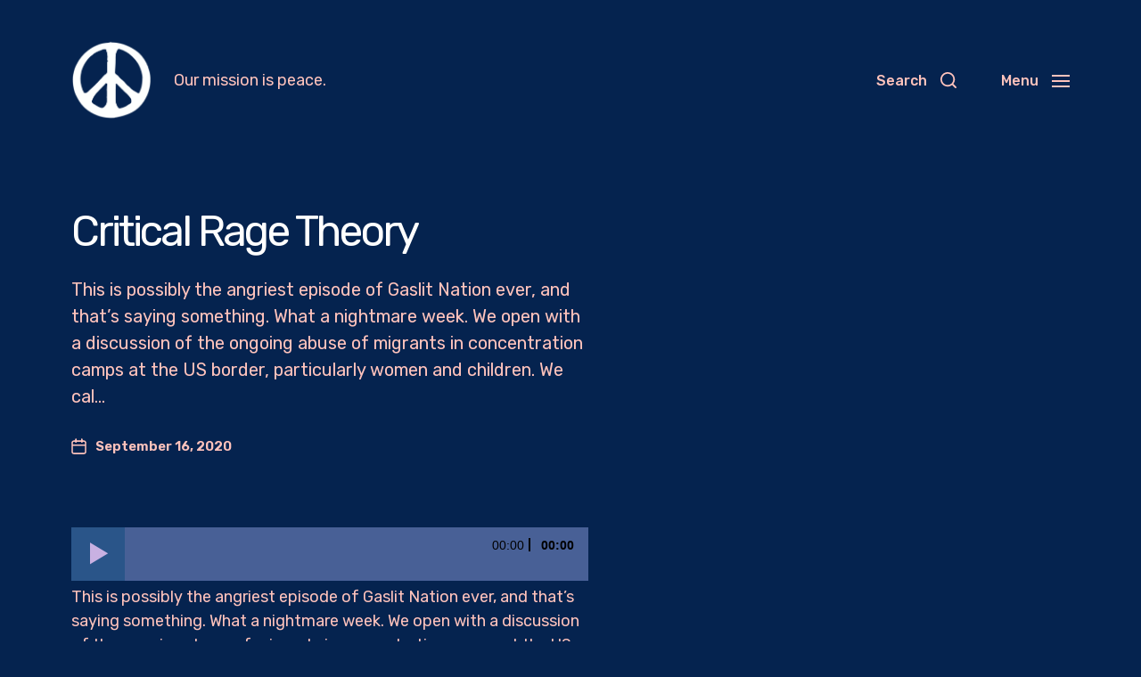

--- FILE ---
content_type: text/html; charset=UTF-8
request_url: https://www.pea.cx/2020/09/16/critical-rage-theory/
body_size: 20568
content:
<!DOCTYPE html>

<html class="no-js" lang="en-US">

	<head>
<meta property="og:url" content="https://www.pea.cx"/>
<meta property="og:site_name" content=“Pea.cx - Peace“ >	
<meta property="og:title" content="Pea.cx - Peace"/>
<meta property="og:description" content=""/>
<meta name="description" content="">
<meta name="thumbnail" content=""/>
<meta property="og:image" content=""/>
<meta name="twitter:image" content=""/>
<meta property="og:type" content="website"/>
<meta name="twitter:card" content="summary_large_image"/>
<meta name="twitter:site" content=""/>
<meta property="twitter:title" name="twitter:title" content="Pea.cx - Peace"/>
<meta property="twitter:description" name="twitter:description" content=""/>
<meta content=““ name="keywords">

		

		
	
		
		    <link  rel="stylesheet" href="https://site-assets.fontawesome.com/releases/v6.1.1/css/all.css">

	<link rel="prefetch" href="https://www.pea.cx/page/2/" as="document">	
		
	<link rel="prefetch" href="https://www.pea.cx/page/3/" as="document">	
	
	<link rel="prefetch" href="https://www.pea.cx/page/4/" as="document">		
		
		
<meta http-equiv="content-type" content="text/html" charset="UTF-8" />
<meta name="viewport" content="width=device-width, initial-scale=1.0" />


		<title>Critical Rage Theory &#8211; Peace</title>
<script>window.radiofree_analytics = {"tracker_url":"https:\/\/www.pea.cx\/wp-admin\/admin-ajax.php?action=radiofree_analytics_collect","post_id":3119,"use_cookie":1,"cookie_path":"\/","honor_dnt":true};</script><meta name='robots' content='max-image-preview:large' />
<link rel="alternate" type="application/rss+xml" title="Peace &raquo; Feed" href="https://www.pea.cx/feed/" />
<link rel="alternate" type="application/rss+xml" title="Peace &raquo; Comments Feed" href="https://www.pea.cx/comments/feed/" />
<link rel="alternate" title="oEmbed (JSON)" type="application/json+oembed" href="https://www.pea.cx/wp-json/oembed/1.0/embed?url=https%3A%2F%2Fwww.pea.cx%2F2020%2F09%2F16%2Fcritical-rage-theory%2F" />
<link rel="alternate" title="oEmbed (XML)" type="text/xml+oembed" href="https://www.pea.cx/wp-json/oembed/1.0/embed?url=https%3A%2F%2Fwww.pea.cx%2F2020%2F09%2F16%2Fcritical-rage-theory%2F&#038;format=xml" />
<style id='wp-img-auto-sizes-contain-inline-css' type='text/css'>
img:is([sizes=auto i],[sizes^="auto," i]){contain-intrinsic-size:3000px 1500px}
/*# sourceURL=wp-img-auto-sizes-contain-inline-css */
</style>
<style id='wp-emoji-styles-inline-css' type='text/css'>

	img.wp-smiley, img.emoji {
		display: inline !important;
		border: none !important;
		box-shadow: none !important;
		height: 1em !important;
		width: 1em !important;
		margin: 0 0.07em !important;
		vertical-align: -0.1em !important;
		background: none !important;
		padding: 0 !important;
	}
/*# sourceURL=wp-emoji-styles-inline-css */
</style>
<style id='wp-block-library-inline-css' type='text/css'>
:root{--wp-block-synced-color:#7a00df;--wp-block-synced-color--rgb:122,0,223;--wp-bound-block-color:var(--wp-block-synced-color);--wp-editor-canvas-background:#ddd;--wp-admin-theme-color:#007cba;--wp-admin-theme-color--rgb:0,124,186;--wp-admin-theme-color-darker-10:#006ba1;--wp-admin-theme-color-darker-10--rgb:0,107,160.5;--wp-admin-theme-color-darker-20:#005a87;--wp-admin-theme-color-darker-20--rgb:0,90,135;--wp-admin-border-width-focus:2px}@media (min-resolution:192dpi){:root{--wp-admin-border-width-focus:1.5px}}.wp-element-button{cursor:pointer}:root .has-very-light-gray-background-color{background-color:#eee}:root .has-very-dark-gray-background-color{background-color:#313131}:root .has-very-light-gray-color{color:#eee}:root .has-very-dark-gray-color{color:#313131}:root .has-vivid-green-cyan-to-vivid-cyan-blue-gradient-background{background:linear-gradient(135deg,#00d084,#0693e3)}:root .has-purple-crush-gradient-background{background:linear-gradient(135deg,#34e2e4,#4721fb 50%,#ab1dfe)}:root .has-hazy-dawn-gradient-background{background:linear-gradient(135deg,#faaca8,#dad0ec)}:root .has-subdued-olive-gradient-background{background:linear-gradient(135deg,#fafae1,#67a671)}:root .has-atomic-cream-gradient-background{background:linear-gradient(135deg,#fdd79a,#004a59)}:root .has-nightshade-gradient-background{background:linear-gradient(135deg,#330968,#31cdcf)}:root .has-midnight-gradient-background{background:linear-gradient(135deg,#020381,#2874fc)}:root{--wp--preset--font-size--normal:16px;--wp--preset--font-size--huge:42px}.has-regular-font-size{font-size:1em}.has-larger-font-size{font-size:2.625em}.has-normal-font-size{font-size:var(--wp--preset--font-size--normal)}.has-huge-font-size{font-size:var(--wp--preset--font-size--huge)}.has-text-align-center{text-align:center}.has-text-align-left{text-align:left}.has-text-align-right{text-align:right}.has-fit-text{white-space:nowrap!important}#end-resizable-editor-section{display:none}.aligncenter{clear:both}.items-justified-left{justify-content:flex-start}.items-justified-center{justify-content:center}.items-justified-right{justify-content:flex-end}.items-justified-space-between{justify-content:space-between}.screen-reader-text{border:0;clip-path:inset(50%);height:1px;margin:-1px;overflow:hidden;padding:0;position:absolute;width:1px;word-wrap:normal!important}.screen-reader-text:focus{background-color:#ddd;clip-path:none;color:#444;display:block;font-size:1em;height:auto;left:5px;line-height:normal;padding:15px 23px 14px;text-decoration:none;top:5px;width:auto;z-index:100000}html :where(.has-border-color){border-style:solid}html :where([style*=border-top-color]){border-top-style:solid}html :where([style*=border-right-color]){border-right-style:solid}html :where([style*=border-bottom-color]){border-bottom-style:solid}html :where([style*=border-left-color]){border-left-style:solid}html :where([style*=border-width]){border-style:solid}html :where([style*=border-top-width]){border-top-style:solid}html :where([style*=border-right-width]){border-right-style:solid}html :where([style*=border-bottom-width]){border-bottom-style:solid}html :where([style*=border-left-width]){border-left-style:solid}html :where(img[class*=wp-image-]){height:auto;max-width:100%}:where(figure){margin:0 0 1em}html :where(.is-position-sticky){--wp-admin--admin-bar--position-offset:var(--wp-admin--admin-bar--height,0px)}@media screen and (max-width:600px){html :where(.is-position-sticky){--wp-admin--admin-bar--position-offset:0px}}

/*# sourceURL=wp-block-library-inline-css */
</style><style id='global-styles-inline-css' type='text/css'>
:root{--wp--preset--aspect-ratio--square: 1;--wp--preset--aspect-ratio--4-3: 4/3;--wp--preset--aspect-ratio--3-4: 3/4;--wp--preset--aspect-ratio--3-2: 3/2;--wp--preset--aspect-ratio--2-3: 2/3;--wp--preset--aspect-ratio--16-9: 16/9;--wp--preset--aspect-ratio--9-16: 9/16;--wp--preset--color--black: #000000;--wp--preset--color--cyan-bluish-gray: #abb8c3;--wp--preset--color--white: #ffffff;--wp--preset--color--pale-pink: #f78da7;--wp--preset--color--vivid-red: #cf2e2e;--wp--preset--color--luminous-vivid-orange: #ff6900;--wp--preset--color--luminous-vivid-amber: #fcb900;--wp--preset--color--light-green-cyan: #7bdcb5;--wp--preset--color--vivid-green-cyan: #00d084;--wp--preset--color--pale-cyan-blue: #8ed1fc;--wp--preset--color--vivid-cyan-blue: #0693e3;--wp--preset--color--vivid-purple: #9b51e0;--wp--preset--color--accent: #ffc3bc;--wp--preset--color--primary: #ffc3bc;--wp--preset--color--headings: #ffffff;--wp--preset--color--buttons-background: #a0a0a0;--wp--preset--color--buttons-text: #05234f;--wp--preset--color--secondary: #ffc3bc;--wp--preset--color--border: #4f6483;--wp--preset--color--light-background: #2a4369;--wp--preset--color--login-screen-background: #bcc1ff;--wp--preset--color--background: #05234f;--wp--preset--gradient--vivid-cyan-blue-to-vivid-purple: linear-gradient(135deg,rgb(6,147,227) 0%,rgb(155,81,224) 100%);--wp--preset--gradient--light-green-cyan-to-vivid-green-cyan: linear-gradient(135deg,rgb(122,220,180) 0%,rgb(0,208,130) 100%);--wp--preset--gradient--luminous-vivid-amber-to-luminous-vivid-orange: linear-gradient(135deg,rgb(252,185,0) 0%,rgb(255,105,0) 100%);--wp--preset--gradient--luminous-vivid-orange-to-vivid-red: linear-gradient(135deg,rgb(255,105,0) 0%,rgb(207,46,46) 100%);--wp--preset--gradient--very-light-gray-to-cyan-bluish-gray: linear-gradient(135deg,rgb(238,238,238) 0%,rgb(169,184,195) 100%);--wp--preset--gradient--cool-to-warm-spectrum: linear-gradient(135deg,rgb(74,234,220) 0%,rgb(151,120,209) 20%,rgb(207,42,186) 40%,rgb(238,44,130) 60%,rgb(251,105,98) 80%,rgb(254,248,76) 100%);--wp--preset--gradient--blush-light-purple: linear-gradient(135deg,rgb(255,206,236) 0%,rgb(152,150,240) 100%);--wp--preset--gradient--blush-bordeaux: linear-gradient(135deg,rgb(254,205,165) 0%,rgb(254,45,45) 50%,rgb(107,0,62) 100%);--wp--preset--gradient--luminous-dusk: linear-gradient(135deg,rgb(255,203,112) 0%,rgb(199,81,192) 50%,rgb(65,88,208) 100%);--wp--preset--gradient--pale-ocean: linear-gradient(135deg,rgb(255,245,203) 0%,rgb(182,227,212) 50%,rgb(51,167,181) 100%);--wp--preset--gradient--electric-grass: linear-gradient(135deg,rgb(202,248,128) 0%,rgb(113,206,126) 100%);--wp--preset--gradient--midnight: linear-gradient(135deg,rgb(2,3,129) 0%,rgb(40,116,252) 100%);--wp--preset--font-size--small: 16px;--wp--preset--font-size--medium: 20px;--wp--preset--font-size--large: 24px;--wp--preset--font-size--x-large: 42px;--wp--preset--font-size--normal: 19px;--wp--preset--font-size--larger: 32px;--wp--preset--spacing--20: 0.44rem;--wp--preset--spacing--30: 0.67rem;--wp--preset--spacing--40: 1rem;--wp--preset--spacing--50: 1.5rem;--wp--preset--spacing--60: 2.25rem;--wp--preset--spacing--70: 3.38rem;--wp--preset--spacing--80: 5.06rem;--wp--preset--shadow--natural: 6px 6px 9px rgba(0, 0, 0, 0.2);--wp--preset--shadow--deep: 12px 12px 50px rgba(0, 0, 0, 0.4);--wp--preset--shadow--sharp: 6px 6px 0px rgba(0, 0, 0, 0.2);--wp--preset--shadow--outlined: 6px 6px 0px -3px rgb(255, 255, 255), 6px 6px rgb(0, 0, 0);--wp--preset--shadow--crisp: 6px 6px 0px rgb(0, 0, 0);}:where(.is-layout-flex){gap: 0.5em;}:where(.is-layout-grid){gap: 0.5em;}body .is-layout-flex{display: flex;}.is-layout-flex{flex-wrap: wrap;align-items: center;}.is-layout-flex > :is(*, div){margin: 0;}body .is-layout-grid{display: grid;}.is-layout-grid > :is(*, div){margin: 0;}:where(.wp-block-columns.is-layout-flex){gap: 2em;}:where(.wp-block-columns.is-layout-grid){gap: 2em;}:where(.wp-block-post-template.is-layout-flex){gap: 1.25em;}:where(.wp-block-post-template.is-layout-grid){gap: 1.25em;}.has-black-color{color: var(--wp--preset--color--black) !important;}.has-cyan-bluish-gray-color{color: var(--wp--preset--color--cyan-bluish-gray) !important;}.has-white-color{color: var(--wp--preset--color--white) !important;}.has-pale-pink-color{color: var(--wp--preset--color--pale-pink) !important;}.has-vivid-red-color{color: var(--wp--preset--color--vivid-red) !important;}.has-luminous-vivid-orange-color{color: var(--wp--preset--color--luminous-vivid-orange) !important;}.has-luminous-vivid-amber-color{color: var(--wp--preset--color--luminous-vivid-amber) !important;}.has-light-green-cyan-color{color: var(--wp--preset--color--light-green-cyan) !important;}.has-vivid-green-cyan-color{color: var(--wp--preset--color--vivid-green-cyan) !important;}.has-pale-cyan-blue-color{color: var(--wp--preset--color--pale-cyan-blue) !important;}.has-vivid-cyan-blue-color{color: var(--wp--preset--color--vivid-cyan-blue) !important;}.has-vivid-purple-color{color: var(--wp--preset--color--vivid-purple) !important;}.has-black-background-color{background-color: var(--wp--preset--color--black) !important;}.has-cyan-bluish-gray-background-color{background-color: var(--wp--preset--color--cyan-bluish-gray) !important;}.has-white-background-color{background-color: var(--wp--preset--color--white) !important;}.has-pale-pink-background-color{background-color: var(--wp--preset--color--pale-pink) !important;}.has-vivid-red-background-color{background-color: var(--wp--preset--color--vivid-red) !important;}.has-luminous-vivid-orange-background-color{background-color: var(--wp--preset--color--luminous-vivid-orange) !important;}.has-luminous-vivid-amber-background-color{background-color: var(--wp--preset--color--luminous-vivid-amber) !important;}.has-light-green-cyan-background-color{background-color: var(--wp--preset--color--light-green-cyan) !important;}.has-vivid-green-cyan-background-color{background-color: var(--wp--preset--color--vivid-green-cyan) !important;}.has-pale-cyan-blue-background-color{background-color: var(--wp--preset--color--pale-cyan-blue) !important;}.has-vivid-cyan-blue-background-color{background-color: var(--wp--preset--color--vivid-cyan-blue) !important;}.has-vivid-purple-background-color{background-color: var(--wp--preset--color--vivid-purple) !important;}.has-black-border-color{border-color: var(--wp--preset--color--black) !important;}.has-cyan-bluish-gray-border-color{border-color: var(--wp--preset--color--cyan-bluish-gray) !important;}.has-white-border-color{border-color: var(--wp--preset--color--white) !important;}.has-pale-pink-border-color{border-color: var(--wp--preset--color--pale-pink) !important;}.has-vivid-red-border-color{border-color: var(--wp--preset--color--vivid-red) !important;}.has-luminous-vivid-orange-border-color{border-color: var(--wp--preset--color--luminous-vivid-orange) !important;}.has-luminous-vivid-amber-border-color{border-color: var(--wp--preset--color--luminous-vivid-amber) !important;}.has-light-green-cyan-border-color{border-color: var(--wp--preset--color--light-green-cyan) !important;}.has-vivid-green-cyan-border-color{border-color: var(--wp--preset--color--vivid-green-cyan) !important;}.has-pale-cyan-blue-border-color{border-color: var(--wp--preset--color--pale-cyan-blue) !important;}.has-vivid-cyan-blue-border-color{border-color: var(--wp--preset--color--vivid-cyan-blue) !important;}.has-vivid-purple-border-color{border-color: var(--wp--preset--color--vivid-purple) !important;}.has-vivid-cyan-blue-to-vivid-purple-gradient-background{background: var(--wp--preset--gradient--vivid-cyan-blue-to-vivid-purple) !important;}.has-light-green-cyan-to-vivid-green-cyan-gradient-background{background: var(--wp--preset--gradient--light-green-cyan-to-vivid-green-cyan) !important;}.has-luminous-vivid-amber-to-luminous-vivid-orange-gradient-background{background: var(--wp--preset--gradient--luminous-vivid-amber-to-luminous-vivid-orange) !important;}.has-luminous-vivid-orange-to-vivid-red-gradient-background{background: var(--wp--preset--gradient--luminous-vivid-orange-to-vivid-red) !important;}.has-very-light-gray-to-cyan-bluish-gray-gradient-background{background: var(--wp--preset--gradient--very-light-gray-to-cyan-bluish-gray) !important;}.has-cool-to-warm-spectrum-gradient-background{background: var(--wp--preset--gradient--cool-to-warm-spectrum) !important;}.has-blush-light-purple-gradient-background{background: var(--wp--preset--gradient--blush-light-purple) !important;}.has-blush-bordeaux-gradient-background{background: var(--wp--preset--gradient--blush-bordeaux) !important;}.has-luminous-dusk-gradient-background{background: var(--wp--preset--gradient--luminous-dusk) !important;}.has-pale-ocean-gradient-background{background: var(--wp--preset--gradient--pale-ocean) !important;}.has-electric-grass-gradient-background{background: var(--wp--preset--gradient--electric-grass) !important;}.has-midnight-gradient-background{background: var(--wp--preset--gradient--midnight) !important;}.has-small-font-size{font-size: var(--wp--preset--font-size--small) !important;}.has-medium-font-size{font-size: var(--wp--preset--font-size--medium) !important;}.has-large-font-size{font-size: var(--wp--preset--font-size--large) !important;}.has-x-large-font-size{font-size: var(--wp--preset--font-size--x-large) !important;}
/*# sourceURL=global-styles-inline-css */
</style>

<style id='classic-theme-styles-inline-css' type='text/css'>
/*! This file is auto-generated */
.wp-block-button__link{color:#fff;background-color:#32373c;border-radius:9999px;box-shadow:none;text-decoration:none;padding:calc(.667em + 2px) calc(1.333em + 2px);font-size:1.125em}.wp-block-file__button{background:#32373c;color:#fff;text-decoration:none}
/*# sourceURL=/wp-includes/css/classic-themes.min.css */
</style>
<link rel='stylesheet' id='radiofree-google-fonts-css' href='//fonts.googleapis.com/css?family=Rubik%3A400%2C700%2C400italic%2C700italic%2C100%2C100italic%7CRubik%3A400%2C500%2C600%2C700%2C400italic%2C700italic&#038;ver=1' type='text/css' media='all' />
<link rel='stylesheet' id='radiofree-style-css' href='https://www.pea.cx/wp-content/themes/radiofree/style.css?ver=2.0.3' type='text/css' media='all' />
<style id='radiofree-style-inline-css' type='text/css'>
:root{--body-font:Rubik,-apple-system,BlinkMacSystemFont,'Helvetica Neue',Helvetica,sans-serif;--headings-font:Rubik,-apple-system,BlinkMacSystemFont,'Helvetica Neue',Helvetica,sans-serif;--headings-weight:100;--headings-spacing:-0.0625em;--background-color:#05234f;--primary-color:#ffc3bc;--headings-color:#ffffff;--buttons-background-color:#a0a0a0;--secondary-color:#ffc3bc;--accent-color:#ffc3bc;--border-color:#4f6483;--light-background-color:#2a4369}body,.ff-body{font-family:Rubik,-apple-system,BlinkMacSystemFont,'Helvetica Neue',Helvetica,sans-serif}h1,h2,h3,h4,h5,h6,.faux-heading,.ff-headings{font-family:Rubik,-apple-system,BlinkMacSystemFont,'Helvetica Neue',Helvetica,sans-serif}h1,h2,h3,h4,h5,h6,.faux-heading,.fw-headings{font-weight:100}h1,h2,h3,h4,h5,h6,.faux-heading,.ls-headings{letter-spacing:-0.0625em}.bg-body-background,.bg-body-background-hover:hover,:root .has-background-background-color,body,:root body.custom-background,.menu-modal,.header-inner.is-sticky{background-color:#05234f}@supports ( color:color( display-p3 0 0 0 / 1 ) ){.bg-body-background,.bg-body-background-hover:hover,:root .has-background-background-color,body,:root body.custom-background,.menu-modal,.header-inner.is-sticky{background-color:color( display-p3 0.02 0.137 0.31 / 1 )}}.border-color-body-background,.border-color-body-background-hover:hover{border-color:#05234f}@supports ( color:color( display-p3 0 0 0 / 1 ) ){.border-color-body-background,.border-color-body-background-hover:hover{border-color:color( display-p3 0.02 0.137 0.31 / 1 )}}#pagination .loader.same-primary-border-color{border-top-color:#05234f}@supports ( color:color( display-p3 0 0 0 / 1 ) ){#pagination .loader.same-primary-border-color{border-top-color:color( display-p3 0.02 0.137 0.31 / 1 )}}.color-body-background,.color-body-background-hover:hover,:root .has-background-color,button,.button,.faux-button,.wp-block-button__link,:root .wp-block-file a.wp-block-file__button,input[type='button'],input[type='reset'],input[type='submit']{color:#05234f}@supports ( color:color( display-p3 0 0 0 / 1 ) ){.color-body-background,.color-body-background-hover:hover,:root .has-background-color,button,.button,.faux-button,.wp-block-button__link,:root .wp-block-file a.wp-block-file__button,input[type='button'],input[type='reset'],input[type='submit']{color:color( display-p3 0.02 0.137 0.31 / 1 )}}.fill-children-body-background,.fill-children-body-background *{fill:#05234f}@supports ( color:color( display-p3 0 0 0 / 1 ) ){.fill-children-body-background,.fill-children-body-background *{fill:color( display-p3 0.02 0.137 0.31 / 1 )}}.bg-primary,.bg-primary-hover:hover,:root .has-primary-background-color{background-color:#ffc3bc}@supports ( color:color( display-p3 0 0 0 / 1 ) ){.bg-primary,.bg-primary-hover:hover,:root .has-primary-background-color{background-color:color( display-p3 1 0.765 0.737 / 1 )}}.border-color-primary,.border-color-primary-hover:hover{border-color:#ffc3bc}@supports ( color:color( display-p3 0 0 0 / 1 ) ){.border-color-primary,.border-color-primary-hover:hover{border-color:color( display-p3 1 0.765 0.737 / 1 )}}.color-primary,.color-primary-hover:hover,:root .has-primary-color,body,.main-menu-alt ul li{color:#ffc3bc}@supports ( color:color( display-p3 0 0 0 / 1 ) ){.color-primary,.color-primary-hover:hover,:root .has-primary-color,body,.main-menu-alt ul li{color:color( display-p3 1 0.765 0.737 / 1 )}}.fill-children-primary,.fill-children-primary *{fill:#ffc3bc}@supports ( color:color( display-p3 0 0 0 / 1 ) ){.fill-children-primary,.fill-children-primary *{fill:color( display-p3 1 0.765 0.737 / 1 )}}h1,h2,h3,h4,h5,h6,.faux-heading{color:#ffffff}@supports ( color:color( display-p3 0 0 0 / 1 ) ){h1,h2,h3,h4,h5,h6,.faux-heading{color:color( display-p3 1 1 1 / 1 )}}.bg-secondary,.bg-secondary-hover:hover,:root .has-secondary-background-color{background-color:#ffc3bc}@supports ( color:color( display-p3 0 0 0 / 1 ) ){.bg-secondary,.bg-secondary-hover:hover,:root .has-secondary-background-color{background-color:color( display-p3 1 0.765 0.737 / 1 )}}.border-color-secondary,.border-color-secondary-hover:hover{border-color:#ffc3bc}@supports ( color:color( display-p3 0 0 0 / 1 ) ){.border-color-secondary,.border-color-secondary-hover:hover{border-color:color( display-p3 1 0.765 0.737 / 1 )}}.color-secondary,.color-secondary-hover:hover,:root .has-secondary-color,.wp-block-latest-comments time,.wp-block-latest-posts time{color:#ffc3bc}@supports ( color:color( display-p3 0 0 0 / 1 ) ){.color-secondary,.color-secondary-hover:hover,:root .has-secondary-color,.wp-block-latest-comments time,.wp-block-latest-posts time{color:color( display-p3 1 0.765 0.737 / 1 )}}::-webkit-input-placeholder{color:#ffc3bc}@supports ( color:color( display-p3 0 0 0 / 1 ) ){::-webkit-input-placeholder{color:color( display-p3 1 0.765 0.737 / 1 )}}::-moz-placeholder{color:#ffc3bc}@supports ( color:color( display-p3 0 0 0 / 1 ) ){::-moz-placeholder{color:color( display-p3 1 0.765 0.737 / 1 )}}:-moz-placeholder{color:#ffc3bc}@supports ( color:color( display-p3 0 0 0 / 1 ) ){:-moz-placeholder{color:color( display-p3 1 0.765 0.737 / 1 )}}:-ms-input-placeholder{color:#ffc3bc}@supports ( color:color( display-p3 0 0 0 / 1 ) ){:-ms-input-placeholder{color:color( display-p3 1 0.765 0.737 / 1 )}}::placeholder{color:#ffc3bc}@supports ( color:color( display-p3 0 0 0 / 1 ) ){::placeholder{color:color( display-p3 1 0.765 0.737 / 1 )}}.fill-children-secondary,.fill-children-secondary *{fill:#ffc3bc}@supports ( color:color( display-p3 0 0 0 / 1 ) ){.fill-children-secondary,.fill-children-secondary *{fill:color( display-p3 1 0.765 0.737 / 1 )}}.bg-accent,.bg-accent-hover:hover,:root .has-accent-background-color,button,.button,.faux-button,.wp-block-button__link,:root .wp-block-file a.wp-block-file__button,input[type='button'],input[type='reset'],input[type='submit']{background-color:#ffc3bc}@supports ( color:color( display-p3 0 0 0 / 1 ) ){.bg-accent,.bg-accent-hover:hover,:root .has-accent-background-color,button,.button,.faux-button,.wp-block-button__link,:root .wp-block-file a.wp-block-file__button,input[type='button'],input[type='reset'],input[type='submit']{background-color:color( display-p3 1 0.765 0.737 / 1 )}}.border-color-accent,.border-color-accent-hover:hover,blockquote{border-color:#ffc3bc}@supports ( color:color( display-p3 0 0 0 / 1 ) ){.border-color-accent,.border-color-accent-hover:hover,blockquote{border-color:color( display-p3 1 0.765 0.737 / 1 )}}.color-accent,.color-accent-hover:hover,:root .has-accent-color,a,.is-style-outline .wp-block-button__link:not(.has-text-color),.wp-block-button__link.is-style-outline{color:#ffc3bc}@supports ( color:color( display-p3 0 0 0 / 1 ) ){.color-accent,.color-accent-hover:hover,:root .has-accent-color,a,.is-style-outline .wp-block-button__link:not(.has-text-color),.wp-block-button__link.is-style-outline{color:color( display-p3 1 0.765 0.737 / 1 )}}.fill-children-accent,.fill-children-accent *{fill:#ffc3bc}@supports ( color:color( display-p3 0 0 0 / 1 ) ){.fill-children-accent,.fill-children-accent *{fill:color( display-p3 1 0.765 0.737 / 1 )}}button,.button,.faux-button,.wp-block-button__link,:root .wp-block-file a.wp-block-file__button,input[type='button'],input[type='reset'],input[type='submit'],:root .has-buttons-background-background-color{background-color:#a0a0a0}@supports ( color:color( display-p3 0 0 0 / 1 ) ){button,.button,.faux-button,.wp-block-button__link,:root .wp-block-file a.wp-block-file__button,input[type='button'],input[type='reset'],input[type='submit'],:root .has-buttons-background-background-color{background-color:color( display-p3 0.627 0.627 0.627 / 1 )}}:root .has-buttons-background-color,.is-style-outline .wp-block-button__link:not(.has-text-color),.wp-block-button__link.is-style-outline{color:#a0a0a0}@supports ( color:color( display-p3 0 0 0 / 1 ) ){:root .has-buttons-background-color,.is-style-outline .wp-block-button__link:not(.has-text-color),.wp-block-button__link.is-style-outline{color:color( display-p3 0.627 0.627 0.627 / 1 )}}.bg-border,.bg-border-hover:hover,:root .has-border-background-color,caption{background-color:#4f6483}@supports ( color:color( display-p3 0 0 0 / 1 ) ){.bg-border,.bg-border-hover:hover,:root .has-border-background-color,caption{background-color:color( display-p3 0.31 0.392 0.514 / 1 )}}.border-color-border,.border-color-border-hover:hover,pre,th,td,input,textarea,fieldset,.main-menu li,button.sub-menu-toggle,.wp-block-latest-posts.is-grid li,.wp-block-calendar,.footer-menu li,.comment .comment,.post-navigation,.related-posts,.widget,.select2-container .select2-selection--single{border-color:#4f6483}@supports ( color:color( display-p3 0 0 0 / 1 ) ){.border-color-border,.border-color-border-hover:hover,pre,th,td,input,textarea,fieldset,.main-menu li,button.sub-menu-toggle,.wp-block-latest-posts.is-grid li,.wp-block-calendar,.footer-menu li,.comment .comment,.post-navigation,.related-posts,.widget,.select2-container .select2-selection--single{border-color:color( display-p3 0.31 0.392 0.514 / 1 )}}.color-border,.color-border-hover:hover,:root .has-border-color,hr{color:#4f6483}@supports ( color:color( display-p3 0 0 0 / 1 ) ){.color-border,.color-border-hover:hover,:root .has-border-color,hr{color:color( display-p3 0.31 0.392 0.514 / 1 )}}.fill-children-border,.fill-children-border *{fill:#4f6483}@supports ( color:color( display-p3 0 0 0 / 1 ) ){.fill-children-border,.fill-children-border *{fill:color( display-p3 0.31 0.392 0.514 / 1 )}}.bg-light-background,.bg-light-background-hover:hover,:root .has-light-background-background-color,code,kbd,samp,table.is-style-stripes tr:nth-child( odd ){background-color:#2a4369}@supports ( color:color( display-p3 0 0 0 / 1 ) ){.bg-light-background,.bg-light-background-hover:hover,:root .has-light-background-background-color,code,kbd,samp,table.is-style-stripes tr:nth-child( odd ){background-color:color( display-p3 0.165 0.263 0.412 / 1 )}}.border-color-light-background,.border-color-light-background-hover:hover{border-color:#2a4369}@supports ( color:color( display-p3 0 0 0 / 1 ) ){.border-color-light-background,.border-color-light-background-hover:hover{border-color:color( display-p3 0.165 0.263 0.412 / 1 )}}.color-light-background,.color-light-background-hover:hover,:root .has-light-background-color,.main-menu-alt ul{color:#2a4369}@supports ( color:color( display-p3 0 0 0 / 1 ) ){.color-light-background,.color-light-background-hover:hover,:root .has-light-background-color,.main-menu-alt ul{color:color( display-p3 0.165 0.263 0.412 / 1 )}}.fill-children-light-background,.fill-children-light-background *{fill:#2a4369}@supports ( color:color( display-p3 0 0 0 / 1 ) ){.fill-children-light-background,.fill-children-light-background *{fill:color( display-p3 0.165 0.263 0.412 / 1 )}}
/*# sourceURL=radiofree-style-inline-css */
</style>
<link rel='stylesheet' id='radiofree-print-styles-css' href='https://www.pea.cx/wp-content/themes/radiofree/assets/css/print.css?ver=2.0.3' type='text/css' media='print' />
<link rel='stylesheet' id='dashicons-css' href='https://www.pea.cx/wp-includes/css/dashicons.min.css?ver=6.9' type='text/css' media='all' />
<link rel='stylesheet' id='ap_grid_css-css' href='https://www.pea.cx/wp-content/themes/radiofree/assets/css/ap_grid.css?ver=6.9' type='text/css' media='all' />
<link rel='stylesheet' id='mediaelement-css' href='https://www.pea.cx/wp-includes/js/mediaelement/mediaelementplayer-legacy.min.css?ver=4.2.17' type='text/css' media='all' />
<link rel='stylesheet' id='wp-mediaelement-css' href='https://www.pea.cx/wp-includes/js/mediaelement/wp-mediaelement.min.css?ver=6.9' type='text/css' media='all' />
<link rel='stylesheet' id='owl-carousel-css' href='https://www.pea.cx/wp-content/themes/radiofree/assets/css/owl.carousel.min.css?ver=6.9' type='text/css' media='all' />
<script type="text/javascript" src="https://www.pea.cx/wp-includes/js/jquery/jquery.min.js?ver=3.7.1" id="jquery-core-js"></script>
<script type="text/javascript" src="https://www.pea.cx/wp-includes/js/jquery/jquery-migrate.min.js?ver=3.4.1" id="jquery-migrate-js"></script>
<script type="text/javascript" src="https://www.pea.cx/wp-includes/js/imagesloaded.min.js?ver=5.0.0" id="imagesloaded-js"></script>
<script type="text/javascript" src="https://www.pea.cx/wp-content/themes/radiofree/assets/js/modernizr-touchevents.min.js?ver=3.6.0" id="radiofree-modernizr-js"></script>
<script type="text/javascript" id="radiofree-construct-js-extra">
/* <![CDATA[ */
var radiofree_ajax_load_more = {"ajaxurl":"https://www.pea.cx/wp-admin/admin-ajax.php"};
//# sourceURL=radiofree-construct-js-extra
/* ]]> */
</script>
<script type="text/javascript" src="https://www.pea.cx/wp-content/themes/radiofree/assets/js/construct.js?ver=2.0.3" id="radiofree-construct-js"></script>
<script type="text/javascript" id="ap_grid_js-js-extra">
/* <![CDATA[ */
var ap_grid_js = {"ajax_url":"https://www.pea.cx/wp-admin/admin-ajax.php"};
//# sourceURL=ap_grid_js-js-extra
/* ]]> */
</script>
<script type="text/javascript" src="https://www.pea.cx/wp-content/themes/radiofree/assets/js/ap_grid.js?ver=6.9" id="ap_grid_js-js"></script>
<script type="text/javascript" id="mediaelement-core-js-before">
/* <![CDATA[ */
var mejsL10n = {"language":"en","strings":{"mejs.download-file":"Download File","mejs.install-flash":"You are using a browser that does not have Flash player enabled or installed. Please turn on your Flash player plugin or download the latest version from https://get.adobe.com/flashplayer/","mejs.fullscreen":"Fullscreen","mejs.play":"Play","mejs.pause":"Pause","mejs.time-slider":"Time Slider","mejs.time-help-text":"Use Left/Right Arrow keys to advance one second, Up/Down arrows to advance ten seconds.","mejs.live-broadcast":"Live Broadcast","mejs.volume-help-text":"Use Up/Down Arrow keys to increase or decrease volume.","mejs.unmute":"Unmute","mejs.mute":"Mute","mejs.volume-slider":"Volume Slider","mejs.video-player":"Video Player","mejs.audio-player":"Audio Player","mejs.captions-subtitles":"Captions/Subtitles","mejs.captions-chapters":"Chapters","mejs.none":"None","mejs.afrikaans":"Afrikaans","mejs.albanian":"Albanian","mejs.arabic":"Arabic","mejs.belarusian":"Belarusian","mejs.bulgarian":"Bulgarian","mejs.catalan":"Catalan","mejs.chinese":"Chinese","mejs.chinese-simplified":"Chinese (Simplified)","mejs.chinese-traditional":"Chinese (Traditional)","mejs.croatian":"Croatian","mejs.czech":"Czech","mejs.danish":"Danish","mejs.dutch":"Dutch","mejs.english":"English","mejs.estonian":"Estonian","mejs.filipino":"Filipino","mejs.finnish":"Finnish","mejs.french":"French","mejs.galician":"Galician","mejs.german":"German","mejs.greek":"Greek","mejs.haitian-creole":"Haitian Creole","mejs.hebrew":"Hebrew","mejs.hindi":"Hindi","mejs.hungarian":"Hungarian","mejs.icelandic":"Icelandic","mejs.indonesian":"Indonesian","mejs.irish":"Irish","mejs.italian":"Italian","mejs.japanese":"Japanese","mejs.korean":"Korean","mejs.latvian":"Latvian","mejs.lithuanian":"Lithuanian","mejs.macedonian":"Macedonian","mejs.malay":"Malay","mejs.maltese":"Maltese","mejs.norwegian":"Norwegian","mejs.persian":"Persian","mejs.polish":"Polish","mejs.portuguese":"Portuguese","mejs.romanian":"Romanian","mejs.russian":"Russian","mejs.serbian":"Serbian","mejs.slovak":"Slovak","mejs.slovenian":"Slovenian","mejs.spanish":"Spanish","mejs.swahili":"Swahili","mejs.swedish":"Swedish","mejs.tagalog":"Tagalog","mejs.thai":"Thai","mejs.turkish":"Turkish","mejs.ukrainian":"Ukrainian","mejs.vietnamese":"Vietnamese","mejs.welsh":"Welsh","mejs.yiddish":"Yiddish"}};
//# sourceURL=mediaelement-core-js-before
/* ]]> */
</script>
<script type="text/javascript" src="https://www.pea.cx/wp-includes/js/mediaelement/mediaelement-and-player.min.js?ver=4.2.17" id="mediaelement-core-js"></script>
<script type="text/javascript" src="https://www.pea.cx/wp-includes/js/mediaelement/mediaelement-migrate.min.js?ver=6.9" id="mediaelement-migrate-js"></script>
<script type="text/javascript" id="mediaelement-js-extra">
/* <![CDATA[ */
var _wpmejsSettings = {"pluginPath":"/wp-includes/js/mediaelement/","classPrefix":"mejs-","stretching":"responsive","audioShortcodeLibrary":"mediaelement","videoShortcodeLibrary":"mediaelement"};
//# sourceURL=mediaelement-js-extra
/* ]]> */
</script>
<script type="text/javascript" src="https://www.pea.cx/wp-includes/js/mediaelement/wp-mediaelement.min.js?ver=6.9" id="wp-mediaelement-js"></script>
<script type="text/javascript" src="https://www.pea.cx/wp-content/themes/radiofree/js/app.js?ver=6.9" id="app-js"></script>
<script type="text/javascript" src="https://www.pea.cx/wp-content/themes/radiofree/assets/js/owl.carousel.min.js?ver=2.0.3" id="owl-carousel-js"></script>
<link rel="https://api.w.org/" href="https://www.pea.cx/wp-json/" /><link rel="alternate" title="JSON" type="application/json" href="https://www.pea.cx/wp-json/wp/v2/posts/3119" /><link rel="EditURI" type="application/rsd+xml" title="RSD" href="https://www.pea.cx/xmlrpc.php?rsd" />
<meta name="generator" content="WordPress 6.9" />
<link rel="canonical" href="https://www.pea.cx/2020/09/16/critical-rage-theory/" />
<link rel='shortlink' href='https://www.pea.cx/?p=3119' />
			<script>document.documentElement.className = document.documentElement.className.replace( 'no-js', 'js' );</script>
			<style type="text/css" id="custom-background-css">
body.custom-background { background-color: #05234f; }
</style>
			<style type="text/css" id="wp-custom-css">
			.site-title {
    font-size: 9.2rem;
}		</style>
		
	<link rel='stylesheet' id='buttons-css' href='https://www.pea.cx/wp-includes/css/buttons.min.css?ver=6.9' type='text/css' media='all' />
</head>

	<body class="wp-singular post-template-default single single-post postid-3119 single-format-standard custom-background wp-custom-logo wp-theme-radiofree pagination-type-button has-sticky-header missing-post-thumbnail has-single-pagination not-showing-comments">

		
		<a class="skip-link faux-button" href="#site-content">Skip to the content</a>

		
			<header id="site-header">

				
				<div class="header-inner stick-me">

					<div class="section-inner">

						<div class="header-titles">

															<div class="site-logo faux-heading">
		<a href="https://www.pea.cx/" rel="home" class="custom-logo-link custom-logo">
			<img src="https://www.pea.cx/wp-content/uploads/2021/02/peace-logowhite.png" width="1500" height="1500"  />
		</a>

		<span class="screen-reader-text">Peace</span></div>
							
															<div class="site-description">Our mission is peace.</div>
							
						</div><!-- .header-titles -->

						<div class="header-navigation-wrapper">

							
							<div class="main-menu-alt-container hide-js">

								<ul class="main-menu-alt dropdown-menu reset-list-style">
																	</ul><!-- .main-menu-alt -->

							</div><!-- .main-menu-alt-container -->

							<div class="header-toggles hide-no-js">

								
									<a href="#" class="toggle search-toggle" data-toggle-target=".search-modal" data-toggle-screen-lock="true" data-toggle-body-class="showing-search-modal" data-set-focus=".search-modal .search-field" aria-pressed="false">
										<div class="toggle-text">
											Search										</div>
										<svg class="svg-icon" aria-hidden="true" role="img" focusable="false" xmlns="http://www.w3.org/2000/svg" width="20" height="20" viewBox="0 0 20 20"><path fill="" d="M1148.0319,95.6176858 L1151.70711,99.2928932 C1152.09763,99.6834175 1152.09763,100.316582 1151.70711,100.707107 C1151.31658,101.097631 1150.68342,101.097631 1150.29289,100.707107 L1146.61769,97.0318993 C1145.07801,98.2635271 1143.12501,99 1141,99 C1136.02944,99 1132,94.9705627 1132,90 C1132,85.0294372 1136.02944,81 1141,81 C1145.97056,81 1150,85.0294372 1150,90 C1150,92.1250137 1149.26353,94.078015 1148.0319,95.6176858 Z M1146.04139,94.8563911 C1147.25418,93.5976949 1148,91.8859456 1148,90 C1148,86.1340067 1144.86599,83 1141,83 C1137.13401,83 1134,86.1340067 1134,90 C1134,93.8659933 1137.13401,97 1141,97 C1142.88595,97 1144.59769,96.2541764 1145.85639,95.0413859 C1145.88271,95.0071586 1145.91154,94.9742441 1145.94289,94.9428932 C1145.97424,94.9115423 1146.00716,94.8827083 1146.04139,94.8563911 Z" transform="translate(-1132 -81)" /></svg>									</a><!-- .search-toggle -->

								
								<a href="#" class="toggle nav-toggle" data-toggle-target=".menu-modal" data-toggle-screen-lock="true" data-toggle-body-class="showing-menu-modal" aria-pressed="false" data-set-focus=".menu-modal">
									<div class="toggle-text">
										Menu									</div>
									<div class="bars">
										<div class="bar"></div>
										<div class="bar"></div>
										<div class="bar"></div>
									</div><!-- .bars -->
								</a><!-- .nav-toggle -->

								
							</div><!-- .header-toggles -->

							
						</div><!-- .header-navigation-wrapper -->

					</div><!-- .section-inner -->

				</div><!-- .header-inner -->

				<div class="search-modal cover-modal" data-modal-target-string=".search-modal" aria-expanded="false">

	<div class="search-modal-inner modal-inner bg-body-background">

		<div class="section-inner">

			
			<form role="search" method="get" class="modal-search-form" action="https://www.pea.cx/">
				<label class="screen-reader-text" for="search-form-696ad9aec354d">
					Search for:				</label>
				<input type="search" id="search-form-696ad9aec354d" class="search-field" placeholder="Search for&hellip;" value="" name="s" />
				<button type="submit" class="search-submit">Search</button>
			</form><!-- .search-form -->

			<a href="#" class="toggle search-untoggle fill-children-primary" data-toggle-target=".search-modal" data-toggle-screen-lock="true" data-toggle-body-class="showing-search-modal" data-set-focus="#site-header .search-toggle">
				<span class="screen-reader-text">Close search</span>
				<svg class="svg-icon" aria-hidden="true" role="img" focusable="false" xmlns="http://www.w3.org/2000/svg" width="16" height="16" viewBox="0 0 16 16"><polygon fill="" fill-rule="evenodd" points="6.852 7.649 .399 1.195 1.445 .149 7.899 6.602 14.352 .149 15.399 1.195 8.945 7.649 15.399 14.102 14.352 15.149 7.899 8.695 1.445 15.149 .399 14.102" /></svg>			</a><!-- .search-toggle -->

		</div><!-- .section-inner -->

	</div><!-- .search-modal-inner -->

</div><!-- .menu-modal -->

				
			</header><!-- #site-header -->
			<style>
			body .wp-audio-player .mejs-controls .mejs-play > button:before, body .wp-block-audio .mejs-controls .mejs-play > button:before{
				color:#c9b1e2!important;
			}
			.wp-block-audio .mejs-button.mejs-playpause-button, .wp-audio-player .mejs-button.mejs-playpause-button {
				background:#2a5589!important;
			}
			
			.mejs-container * {
				color:#000000!important;
			}
			.mejs-controls .mejs-horizontal-volume-slider .mejs-horizontal-volume-total, .mejs-controls .mejs-time-rail .mejs-time-total {
				background:#13317c!important;
			}
			.wp-block-audio .mejs-controls .mejs-time-rail .mejs-time-total > .mejs-time-current, .wp-audio-player .mejs-controls .mejs-time-rail .mejs-time-total > .mejs-time-current {
				background:#1e1caf!important;
			}
			.wp-block-audio .mejs-controls .mejs-time-rail .mejs-time-total, .wp-block-audio .mejs-controls .mejs-time-rail .mejs-time-total > .mejs-time-loaded, .wp-block-audio .mejs-controls .mejs-time-rail .mejs-time-total > .mejs-time-beffuering, .wp-block-audio .mejs-controls .mejs-time-rail .mejs-time-total > .mejs-time-current, .wp-block-audio .mejs-controls .mejs-time-rail .mejs-time-total > .mejs-time-hovered, .wp-block-audio .mejs-controls .mejs-time-rail .mejs-time-total > .mejs-time-buffering, .wp-audio-player .mejs-controls .mejs-time-rail .mejs-time-total, .wp-audio-player .mejs-controls .mejs-time-rail .mejs-time-total > .mejs-time-loaded, .wp-audio-player .mejs-controls .mejs-time-rail .mejs-time-total > .mejs-time-beffuering, .wp-audio-player .mejs-controls .mejs-time-rail .mejs-time-total > .mejs-time-current, .wp-audio-player .mejs-controls .mejs-time-rail .mejs-time-total > .mejs-time-hovered, .wp-audio-player .mejs-controls .mejs-time-rail .mejs-time-total > .mejs-time-buffering {
				background:#486096!important;
			}	
			.wp-block-audio .mejs-container, .ap-single-post .wp-audio-player .mejs-container {
				box-shadow: 0px 0px 0px 0px !important;
			}			
			.ap-print-btn {
				background:#0475e5!important;
				color:#ffffff!important;
			}
			.popuptext {
				background:#1d497f!important;
				color:!important;				
			}
			
			.plyr__control--overlaid {
				background:!important;
			}
			.plyr--full-ui input[type=range] {
				color:!important;
			}
			.plyr--video .plyr__control.plyr__tab-focus, .plyr--video .plyr__control:hover, .plyr--video .plyr__control[aria-expanded=true] {
				background:!important;
			}

			</style>
			<div class="menu-modal cover-modal" data-modal-target-string=".menu-modal" aria-expanded="false">

	<div class="menu-modal-inner modal-inner bg-body-background">

		<div class="menu-wrapper section-inner">

			<div class="menu-top">

				<div class="menu-modal-toggles header-toggles">

					<a href="#" class="toggle nav-toggle nav-untoggle" data-toggle-target=".menu-modal" data-toggle-screen-lock="true" data-toggle-body-class="showing-menu-modal" aria-pressed="false" data-set-focus="#site-header .nav-toggle">
						<div class="toggle-text">
							Close						</div>
						<div class="bars">
							<div class="bar"></div>
							<div class="bar"></div>
							<div class="bar"></div>
						</div><!-- .bars -->
					</a><!-- .nav-toggle -->

				</div><!-- .menu-modal-toggles -->

				
				<ul class="main-menu reset-list-style">
									</ul><!-- .main-menu -->

				
			</div><!-- .menu-top -->

			<div class="menu-bottom">

				
				<p class="menu-copyright">&copy; 2026 <a href="https://www.pea.cx">Peace</a></p>

				
			</div><!-- .menu-bottom -->

		</div><!-- .menu-wrapper -->

	</div><!-- .menu-modal-inner -->

</div><!-- .menu-modal -->
		
<div class="wdg-top"></div>
<main id="site-content">

	<article class="section-inner post-3119 post type-post status-publish format-standard hentry" id="post-3119">

	<header class="entry-header">

	<h1 class="entry-title">Critical Rage Theory</h1>
		<div class="intro-text section-inner thin max-percentage">
			<p>This is possibly the angriest episode of Gaslit Nation ever, and that’s saying something. What a nightmare week. We open with a discussion of the ongoing abuse of migrants in concentration camps at the US border, particularly women and children. We cal&#8230;</p>
		</div>

		
		<div class="post-meta-wrapper post-meta-single post-meta-single-top">
			<ul class="post-meta color-accent">

											<li class="post-date">
								<a class="meta-wrapper" href="https://www.pea.cx/2020/09/16/critical-rage-theory/">
									<span class="meta-icon">
										<span class="screen-reader-text">Post date</span>
										<svg class="svg-icon" aria-hidden="true" role="img" focusable="false" xmlns="http://www.w3.org/2000/svg" width="18" height="19" viewBox="0 0 18 19"><path fill="" d="M4.60069444,4.09375 L3.25,4.09375 C2.47334957,4.09375 1.84375,4.72334957 1.84375,5.5 L1.84375,7.26736111 L16.15625,7.26736111 L16.15625,5.5 C16.15625,4.72334957 15.5266504,4.09375 14.75,4.09375 L13.3993056,4.09375 L13.3993056,4.55555556 C13.3993056,5.02154581 13.0215458,5.39930556 12.5555556,5.39930556 C12.0895653,5.39930556 11.7118056,5.02154581 11.7118056,4.55555556 L11.7118056,4.09375 L6.28819444,4.09375 L6.28819444,4.55555556 C6.28819444,5.02154581 5.9104347,5.39930556 5.44444444,5.39930556 C4.97845419,5.39930556 4.60069444,5.02154581 4.60069444,4.55555556 L4.60069444,4.09375 Z M6.28819444,2.40625 L11.7118056,2.40625 L11.7118056,1 C11.7118056,0.534009742 12.0895653,0.15625 12.5555556,0.15625 C13.0215458,0.15625 13.3993056,0.534009742 13.3993056,1 L13.3993056,2.40625 L14.75,2.40625 C16.4586309,2.40625 17.84375,3.79136906 17.84375,5.5 L17.84375,15.875 C17.84375,17.5836309 16.4586309,18.96875 14.75,18.96875 L3.25,18.96875 C1.54136906,18.96875 0.15625,17.5836309 0.15625,15.875 L0.15625,5.5 C0.15625,3.79136906 1.54136906,2.40625 3.25,2.40625 L4.60069444,2.40625 L4.60069444,1 C4.60069444,0.534009742 4.97845419,0.15625 5.44444444,0.15625 C5.9104347,0.15625 6.28819444,0.534009742 6.28819444,1 L6.28819444,2.40625 Z M1.84375,8.95486111 L1.84375,15.875 C1.84375,16.6516504 2.47334957,17.28125 3.25,17.28125 L14.75,17.28125 C15.5266504,17.28125 16.15625,16.6516504 16.15625,15.875 L16.15625,8.95486111 L1.84375,8.95486111 Z" /></svg>									</span>
									<span class="meta-text">
										September 16, 2020									</span>
								</a>
							</li>
							
			</ul>
		</div>

		
</header><!-- .entry-header -->

	
	<div class="post-inner" id="post-inner">

		<div class="entry-content">
			
	<figure class="wp-block-audio"><audio controls="controls"><source class="findme" src="https://traffic.libsyn.com/secure/gaslitnation/Gaslit_Nation_-_Critical_Rage_Theory.mp3?dest-id=739443" type="audio/mpeg" /></audio> <script>$("audio").mediaelementplayer();</script></figure>		
				<p>This is possibly the angriest episode of Gaslit Nation ever, and that’s saying something. What a nightmare week. We open with a discussion of the ongoing abuse of migrants in concentration camps at the US border, particularly women and children. We call for new Nuremberg trials to bring these criminals to justice and we will refuse to accept anything less if Biden manages to win the White House.</p>			
			<br>
			<style>
			.ap-print-btn-comment
			{
				display:none;
			}
			.single .ap-print-btn-comment
			{
				display:block;
			}
			
			#respond
			{
				visibility:hidden;
			}
			.entry-content .ap-print-btn
			{
				display:none!important;
			}
			.entry-content .singleshow .ap-print-btn
			{
				display:block!important;
			}
			
			/*
			#respond
			{
				display:none;
			}
			*/
			</style>
			<script>
			function showhidecommentbox() {
			  var x = document.getElementById("respond");
			  
			  if (x.style.visibility === "visible") {
				x.style.visibility = "hidden";
			  } else {
				x.style.visibility = "visible";
			  }
			  
			  /*
			  if (x.style.display === "block") {
				x.style.display = "none";
			  } else {
				x.style.display = "block";
			  }
			  */
			}
			</script>
			<div class="singleshow">
								
									<a href="?printer_app=1" class="ap-print-btn" style=" padding: 15px; margin-top: 10px; width: 140px; text-align: center; border-radius: 3px; font-size: 14px; box-shadow: none !important; background-color: #a0a0a0; color: #ffffff;float:left; margin-right:10px;text-decoration: none;">Print</a>
													<a onclick="pop()" class="ap-print-btn ap-print-btn-comment" style="cursor:pointer; padding: 15px; margin-top: 10px; width: 140px; text-align: center; border-radius: 3px; font-size: 14px; box-shadow: none !important; background-color: #a0a0a0; color: #ffffff;float:left; margin-right:10px;text-decoration: none;">Share</a>
												<a onclick="popcomment()" class="ap-print-btn ap-print-btn-comment" style="cursor:pointer; padding: 15px; margin-top: 10px; width: 140px; text-align: center; border-radius: 3px; font-size: 14px; box-shadow: none !important; background-color: #a0a0a0; color: #ffffff;float:left; margin-right:10px;text-decoration: none;">Comment</a>
												<a onclick="popcite()" class="ap-print-btn ap-print-btn-comment" style="cursor:pointer; padding: 15px; margin-top: 10px; width: 140px; text-align: center; border-radius: 3px; font-size: 14px; box-shadow: none !important; background-color: #a0a0a0; color: #ffffff;float:left; margin-right:10px;text-decoration: none;">Cite</a>
																<a onclick="popupload()" class="ap-print-btn ap-print-btn-comment" style="cursor:pointer; padding: 15px; margin-top: 10px; width: 140px; text-align: center; border-radius: 3px; font-size: 14px; box-shadow: none !important; background-color: #a0a0a0; color: #ffffff;float:left; margin-right:10px;text-decoration: none;">Upload</a>
								<a onclick="poptranslate()" class="ap-print-btn ap-print-btn-comment" style="cursor:pointer; padding: 15px; margin-top: 10px; width: 140px; text-align: center; border-radius: 3px; font-size: 14px; box-shadow: none !important; background-color: #a0a0a0; color: #ffffff;float:left; margin-right:10px;text-decoration: none;">Translate</a>
				<script>				
				function pop() {
    var popup = document.getElementById('sharepopup');
    popup.classList.toggle('show');
				}
								function popcite() {
    var popup = document.getElementById('citationarea');
    popup.classList.toggle('show');
			}
				
	
	function popupload() {
    var popup = document.getElementById('uploadarea');
    popup.classList.toggle('show');
			}
	
	function poptranslate() {
    var popup = document.getElementById('translatearea');
    popup.classList.toggle('show');
			}
			
				function popcomment() {
    var popup = document.getElementById('commentarea');
    popup.classList.toggle('show');
					
					 var x = document.getElementById("respond");
			  
			  if (x.style.visibility === "visible") {
				x.style.visibility = "hidden";
			  } else {
				x.style.visibility = "visible";
			  }
					
					
}



				
				</script>
			
<style>
	
.show{
    display: flex!important;
    justify-content: center;
    align-items: center;
    width: 100%;
    height: 100%;
}
	
span#sharepopup {
    display: flex!important;
    justify-content: space-around;
}
	
#respond {
    margin-left: -40px;
}
.popup {
    display: inline-block;
}
.popup .popuptext {
    visibility: hidden;
    background-color: #000000;
    color: #fff;
    border-radius: 3px;
    padding:10px;
    position:relative;
    margin:10px 0;
}
.popuptext {
    background-color: #000000;
    color: #fff;
    border-radius: 3px;
    padding:10px;
    position:relative;
    margin:10px 0;
}
.popup {
    width: 100%;
}
.popup .show {
    visibility: visible;
    
}
#commentarea{
    display: none;
	background:#1d497f!important;
	color:!important;	
	display: grid!important;
}
#commentarea img {width:120px;}
.comments-wrapper {
	margin-top:0;
}
#citationarea {
    display: none;
}
#commentarea .show{
    display: inline !important;
	visibility: visible !important;
	background-color: #ffdb14;
}
	
#citationarea {
    display: none;
}
#citationarea .show {
    display: inline !important;
	visibility: visible !important;
	background-color: #ffdb14;
}
	#uploadarea {
    display: none;
}
	#uploadarea .show {
    display: inline !important;
	visibility: visible !important;
	background-color: #ffdb14;
}
#translatearea {
	display: none;
}
#translatearea .show {
	display: inline !important;
	visibility: visible !important;
	background-color: #ffdb14;
}
.sharedashicons {
	color: white;
	text-decoration: none;
	padding: 5px 0;
}
#translatearea textarea {
	max-width: 580px;
	min-width: 100% !important;
}
				</style>

  <div class="popup">
    <span class="popuptext" id="sharepopup">
	



		<div class="sharelogo" id="emailsharelogo"><a href="mailto:info@example.com?&subject=Critical Rage Theory&body=https://www.pea.cx/2020/09/16/critical-rage-theory/"><span class="sharedashicons dashicons dashicons-email"></span></a></div>
			
		<div class="sharelogo" id="facebooksharelogo"><a href="https://www.facebook.com/sharer/sharer.php?u=https://www.pea.cx/2020/09/16/critical-rage-theory/"><span class="sharedashicons dashicons dashicons-facebook"></span></a></div>
	
		<div class="sharelogo" id="twittersharelogo"><a href="https://twitter.com/intent/tweet?url=https://www.pea.cx/2020/09/16/critical-rage-theory/&text=Critical Rage Theory"><span class="sharedashicons dashicons dashicons-twitter"></span></a></div>
			
		<div class="sharelogo" id="urlsharelogo"><a href="https://twitter.com/intent/tweet?url=https://www.pea.cx/2020/09/16/critical-rage-theory/&text=Critical Rage Theory"><span class="sharedashicons dashicons dashicons-admin-links" onclick="myFunction();"></span></a></div>
			

		
		
		
	 </span>
			</div>

		
<div class="commentpopup" style"width: 100%;">
    <span class="" id="commentarea">
				<img src="https://www.radiofree.org/wp-content/plugins/print-app/icon.jpg" width="100%">
	
			<div class="comments-wrapper">

				
			</div><!-- .comments-wrapper -->
			
	
	 </span>
</div>			
				
			
		
<div class="citationpopup" style"width: 100%;">
    <span class="popuptext" id="citationarea">
			<span class=“citestyle”>APA</span><div class="citationblock" id="content-1">Andrea Chalupa &amp; Sarah Kendzior | Peace (2026-01-17T00:37:02+00:00) <i> &raquo; Critical Rage Theory</i>. Retrieved from https://www.pea.cx/2020/09/16/critical-rage-theory/.</div>
<span class=“citestyle”>MLA</span><div  class="citationblock" id="content-2">" &raquo; Critical Rage Theory." Andrea Chalupa &amp; Sarah Kendzior | Peace - Wednesday September 16, 2020, https://www.pea.cx/2020/09/16/critical-rage-theory/</div>
<span class=“citestyle”>HARVARD</span><div  class="citationblock" id="content-3">Andrea Chalupa &amp; Sarah Kendzior | Peace Wednesday September 16, 2020  &raquo; Critical Rage Theory., viewed 2026-01-17T00:37:02+00:00,&lt;https://www.pea.cx/2020/09/16/critical-rage-theory/&gt;</div>
<span class=“citestyle”>VANCOUVER</span><div  class="citationblock" id="content-4">Andrea Chalupa &amp; Sarah Kendzior | Peace -  &raquo; Critical Rage Theory. [Internet]. [Accessed 2026-01-17T00:37:02+00:00]. Available from: https://www.pea.cx/2020/09/16/critical-rage-theory/</div>
<span class=“citestyle”>CHICAGO</span><div  class="citationblock" id="content-5">" &raquo; Critical Rage Theory." Andrea Chalupa &amp; Sarah Kendzior | Peace - Accessed 2026-01-17T00:37:02+00:00. https://www.pea.cx/2020/09/16/critical-rage-theory/</div>
<span class=“citestyle”>IEEE</span><div  class="citationblock" id="content-6">" &raquo; Critical Rage Theory." Andrea Chalupa &amp; Sarah Kendzior | Peace [Online]. Available: https://www.pea.cx/2020/09/16/critical-rage-theory/. [Accessed: 2026-01-17T00:37:02+00:00]</div>
<span class=“citestyle”>rf:citation</span><div  class="citationblock" id="content-7"> &raquo; Critical Rage Theory | Andrea Chalupa &amp; Sarah Kendzior | Peace | https://www.pea.cx/2020/09/16/critical-rage-theory/ | 2026-01-17T00:37:02+00:00</div>
				
	 </span>
</div>				
				
	 </span>
</div>				
				
<div class="citationpopup" style"width: 100%;">
    <span class="popuptext" id="uploadarea">
			https://github.com/addpipe/simple-recorderjs-demo	
				
	 </span>
</div>	
				
				
				
				
				
						
<div class="translatepopup" style"width: 100%;">
    <span class="popuptext" id="translatearea">
		
	
		<container id="translationcontainer" class="translationcontainer">   	<form id="new_post" name="new_post" method="post"  enctype="multipart/form-data">


   		<input type="text" id="title" value="" placeholder="TRANSLATE TITLE: Critical Rage Theory" tabindex="1" size="20" name="title" />


   		<div id="wp-content-wrap" class="wp-core-ui wp-editor-wrap tmce-active"><link rel='stylesheet' id='editor-buttons-css' href='https://www.pea.cx/wp-includes/css/editor.min.css?ver=6.9' type='text/css' media='all' />
<div id="wp-content-editor-tools" class="wp-editor-tools hide-if-no-js"><div class="wp-editor-tabs"><button type="button" id="content-tmce" aria-pressed="true" class="wp-switch-editor switch-tmce" data-wp-editor-id="content">Visual</button>
<button type="button" id="content-html" class="wp-switch-editor switch-html" data-wp-editor-id="content">Code</button>
</div>
</div>
<div id="wp-content-editor-container" class="wp-editor-container"><div id="qt_content_toolbar" class="quicktags-toolbar hide-if-no-js"></div><textarea class="wp-editor-area" rows="20" autocomplete="off" cols="40" name="content" id="content">Use this space to make a translated version of this post.</textarea></div>
</div>





   		<input type="text" value="" tabindex="5" size="16" name="post_tags" placeholder="TRANSLATE TAGS: " id="post_tags" /></p>

   		<input type="file" name="post_image" id="post_image" aria-required="true">




   		<select data-placeholder="Choose a Language...">
   			<option value="AF">Afrikaans</option>
   			<option value="SQ">Albanian</option>
   			<option value="AR">Arabic</option>
   			<option value="HY">Armenian</option>
   			<option value="EU">Basque</option>
   			<option value="BN">Bengali</option>
   			<option value="BG">Bulgarian</option>
   			<option value="CA">Catalan</option>
   			<option value="KM">Cambodian</option>
   			<option value="ZH">Chinese (Mandarin)</option>
   			<option value="HR">Croatian</option>
   			<option value="CS">Czech</option>
   			<option value="DA">Danish</option>
   			<option value="NL">Dutch</option>
   			<option value="EN">English</option>
   			<option value="ET">Estonian</option>
   			<option value="FJ">Fiji</option>
   			<option value="FI">Finnish</option>
   			<option value="FR">French</option>
   			<option value="KA">Georgian</option>
   			<option value="DE">German</option>
   			<option value="EL">Greek</option>
   			<option value="GU">Gujarati</option>
   			<option value="HE">Hebrew</option>
   			<option value="HI">Hindi</option>
   			<option value="HU">Hungarian</option>
   			<option value="IS">Icelandic</option>
   			<option value="ID">Indonesian</option>
   			<option value="GA">Irish</option>
   			<option value="IT">Italian</option>
   			<option value="JA">Japanese</option>
   			<option value="JW">Javanese</option>
   			<option value="KO">Korean</option>
   			<option value="LA">Latin</option>
   			<option value="LV">Latvian</option>
   			<option value="LT">Lithuanian</option>
   			<option value="MK">Macedonian</option>
   			<option value="MS">Malay</option>
   			<option value="ML">Malayalam</option>
   			<option value="MT">Maltese</option>
   			<option value="MI">Maori</option>
   			<option value="MR">Marathi</option>
   			<option value="MN">Mongolian</option>
   			<option value="NE">Nepali</option>
   			<option value="NO">Norwegian</option>
   			<option value="FA">Persian</option>
   			<option value="PL">Polish</option>
   			<option value="PT">Portuguese</option>
   			<option value="PA">Punjabi</option>
   			<option value="QU">Quechua</option>
   			<option value="RO">Romanian</option>
   			<option value="RU">Russian</option>
   			<option value="SM">Samoan</option>
   			<option value="SR">Serbian</option>
   			<option value="SK">Slovak</option>
   			<option value="SL">Slovenian</option>
   			<option value="ES">Spanish</option>
   			<option value="SW">Swahili</option>
   			<option value="SV">Swedish </option>
   			<option value="TA">Tamil</option>
   			<option value="TT">Tatar</option>
   			<option value="TE">Telugu</option>
   			<option value="TH">Thai</option>
   			<option value="BO">Tibetan</option>
   			<option value="TO">Tonga</option>
   			<option value="TR">Turkish</option>
   			<option value="UK">Ukrainian</option>
   			<option value="UR">Urdu</option>
   			<option value="UZ">Uzbek</option>
   			<option value="VI">Vietnamese</option>
   			<option value="CY">Welsh</option>
   			<option value="XH">Xhosa</option>
   		</select>




   		<input type="text" id="lname" name="lname" placeholder="Author"><br><br>








   		<p><input type="submit" value="Publish" tabindex="6" id="submit" name="submit" /></p>





   	</form>
   	</container>
	
		
			
			
			
	 </span>
</div>	
				
				

				
				
				
				
				
		</div><!-- .entry-content -->

		

		
				<nav class="pagination-single border-color-border">

					
						<a class="previous-post" href="https://www.pea.cx/2020/09/12/race-versus-class/">
							<span class="arrow">&larr;</span>
							<span class="title"><span class="title-inner">Race Versus Class</span></span>
						</a>

					
					
						<a class="next-post" href="https://www.pea.cx/2020/09/16/bonus-a-story-of-asylum-and-musician-lido-pimienta-on-her-new-album-miss-colombia/">
							<span class="arrow">&rarr;</span>
							<span class="title"><span class="title-inner">BONUS: A Story of Asylum, and Musician Lido Pimienta on Her New Album &#8220;Miss Colombia&#8221;</span></span>
						</a>

					
				</nav><!-- .single-pagination -->

				

		
	</div><!-- .post-inner -->

</article><!-- .post -->
</main><!-- #site-content -->

<script type="text/javascript">
	jQuery(document).ready(function($){
		// using jQuery
		if( $(document).find('.wp-block-video video').length ) {	
			$(document).find('.wp-block-video video').mediaelementplayer(/* Options */);
		}
		
		if( $(document).find('.wp-block-audio audio').length ) {
			$(document).find('.wp-block-audio audio').mediaelementplayer(/* Options */);
		}
		
		//$(window).load(function(){
			$('.wp-block-audio figcaption').each(function(){
				var htm = $(this).html();
				$(this).html('<div>' +htm+ '</div>');
			});
		//});
	});
</script>

<div class="wdg-bottom"></div>
           <style>
	
	
	/* ADDING SUPPORT FOR THE NEWSLETTER PLUGIN WIDGET */

.tnp-email::-webkit-input-placeholder::before {
	content:"Line 1\A";align-content
	}
	
.tnp-email {
  	top: -0px;
  position: relative;
  line-height: 2.0em !important;
	color: inherit;
	margin: 0 0 .8rem .8rem;
	display: flex;
	justify-content: space-between;
	width:72% !important;
	border: 2px;
	border-color: white;
}
.tnp-field label {
    display: none !important;
}
input.tnp-submit { 
	display: block;
  top: -40px;
  position: relative;
  line-height: 2.0em !important;
	margin: 0 0 .8rem .8rem;
	display: flex;
	justify-content: space-between;
  width: 26% !important;
	float: right !important;
}
.tnp-field.tnp-field-button {
  top: -20px !important;
  position: relative;
}

		.menu-modal-inner {
    box-shadow: 0 0 2rem 0 rgba( 0, 0, 0, .1 );
    min-width: 64rem;
    opacity: 0;
    transform: translateX(25rem);
    transition: transform .2s ease-in, opacity .2s ease-in;
    width: 50%;
    margin-left: auto;
    height: 100%;
}
			   
			   .t_menu .menu-modal-inner {
        opacity: 1;
    transform: none;
}
			   
			   .menu-modal {
    display: block !important;
				   transition: none;
			   }
	#menu-left-footer .menu-item ul.sub-menu {
		position: relative !important;
		padding-left: 15px;
			   }
			   
			   @media (min-width: 1000px){
.menu-modal {
	background: rgb(0 0 0 / 30%) !important;}
			   }
	
	.tnp-submit {
background-color: #a0a0a0 !important;
	border-color: #a0a0a0 !important;
}
	.tnp-email {
		color: #ffc3bc !important;
background-color: transparent !important;
	border-color: #a0a0a0 !important;
}
	</style>


		
			<footer id="site-footer" role="contentinfo">

				
				<div class="footer-inner section-inner">

										<!-- .footer-credits -->
			

				
				 					
				</div><!-- .footer-bottom -->

			</footer><!-- #site-footer -->

			<script type="speculationrules">
{"prefetch":[{"source":"document","where":{"and":[{"href_matches":"/*"},{"not":{"href_matches":["/wp-*.php","/wp-admin/*","/wp-content/uploads/*","/wp-content/*","/wp-content/plugins/*","/wp-content/themes/radiofree/*","/*\\?(.+)"]}},{"not":{"selector_matches":"a[rel~=\"nofollow\"]"}},{"not":{"selector_matches":".no-prefetch, .no-prefetch a"}}]},"eagerness":"conservative"}]}
</script>
<script type="text/javascript" async="async" src="https://www.pea.cx/wp-content/plugins/Radio%20Free%20Analytics/assets/dist/js/script.js?ver=1.0.24" id="radiofree-analytics-js"></script>
<script type="text/javascript" id="utils-js-extra">
/* <![CDATA[ */
var userSettings = {"url":"/","uid":"0","time":"1768610222","secure":"1"};
//# sourceURL=utils-js-extra
/* ]]> */
</script>
<script type="text/javascript" src="https://www.pea.cx/wp-includes/js/utils.min.js?ver=6.9" id="utils-js"></script>
<script type="text/javascript" src="https://www.pea.cx/wp-admin/js/editor.min.js?ver=6.9" id="editor-js"></script>
<script type="text/javascript" id="editor-js-after">
/* <![CDATA[ */
window.wp.oldEditor = window.wp.editor;
//# sourceURL=editor-js-after
/* ]]> */
</script>
<script type="text/javascript" id="quicktags-js-extra">
/* <![CDATA[ */
var quicktagsL10n = {"closeAllOpenTags":"Close all open tags","closeTags":"close tags","enterURL":"Enter the URL","enterImageURL":"Enter the URL of the image","enterImageDescription":"Enter a description of the image","textdirection":"text direction","toggleTextdirection":"Toggle Editor Text Direction","dfw":"Distraction-free writing mode","strong":"Bold","strongClose":"Close bold tag","em":"Italic","emClose":"Close italic tag","link":"Insert link","blockquote":"Blockquote","blockquoteClose":"Close blockquote tag","del":"Deleted text (strikethrough)","delClose":"Close deleted text tag","ins":"Inserted text","insClose":"Close inserted text tag","image":"Insert image","ul":"Bulleted list","ulClose":"Close bulleted list tag","ol":"Numbered list","olClose":"Close numbered list tag","li":"List item","liClose":"Close list item tag","code":"Code","codeClose":"Close code tag","more":"Insert Read More tag"};
//# sourceURL=quicktags-js-extra
/* ]]> */
</script>
<script type="text/javascript" src="https://www.pea.cx/wp-includes/js/quicktags.min.js?ver=6.9" id="quicktags-js"></script>
<script type="text/javascript" src="https://www.pea.cx/wp-includes/js/hoverIntent.min.js?ver=1.10.2" id="hoverIntent-js"></script>
<script type="text/javascript" src="https://www.pea.cx/wp-includes/js/dist/dom-ready.min.js?ver=f77871ff7694fffea381" id="wp-dom-ready-js"></script>
<script type="text/javascript" src="https://www.pea.cx/wp-includes/js/dist/hooks.min.js?ver=dd5603f07f9220ed27f1" id="wp-hooks-js"></script>
<script type="text/javascript" src="https://www.pea.cx/wp-includes/js/dist/i18n.min.js?ver=c26c3dc7bed366793375" id="wp-i18n-js"></script>
<script type="text/javascript" id="wp-i18n-js-after">
/* <![CDATA[ */
wp.i18n.setLocaleData( { 'text direction\u0004ltr': [ 'ltr' ] } );
//# sourceURL=wp-i18n-js-after
/* ]]> */
</script>
<script type="text/javascript" src="https://www.pea.cx/wp-includes/js/dist/a11y.min.js?ver=cb460b4676c94bd228ed" id="wp-a11y-js"></script>
<script type="text/javascript" id="common-js-extra">
/* <![CDATA[ */
var bulkActionObserverIds = {"bulk_action":"action","changeit":"new_role"};
//# sourceURL=common-js-extra
/* ]]> */
</script>
<script type="text/javascript" src="https://www.pea.cx/wp-admin/js/common.min.js?ver=6.9" id="common-js"></script>
<script type="text/javascript" id="wplink-js-extra">
/* <![CDATA[ */
var wpLinkL10n = {"title":"Insert/edit link","update":"Update","save":"Add Link","noTitle":"(no title)","noMatchesFound":"No results found.","linkSelected":"Link selected.","linkInserted":"Link inserted.","minInputLength":"3"};
//# sourceURL=wplink-js-extra
/* ]]> */
</script>
<script type="text/javascript" src="https://www.pea.cx/wp-includes/js/wplink.min.js?ver=6.9" id="wplink-js"></script>
<script type="text/javascript" src="https://www.pea.cx/wp-includes/js/jquery/ui/core.min.js?ver=1.13.3" id="jquery-ui-core-js"></script>
<script type="text/javascript" src="https://www.pea.cx/wp-includes/js/jquery/ui/menu.min.js?ver=1.13.3" id="jquery-ui-menu-js"></script>
<script type="text/javascript" src="https://www.pea.cx/wp-includes/js/jquery/ui/autocomplete.min.js?ver=1.13.3" id="jquery-ui-autocomplete-js"></script>
<script id="wp-emoji-settings" type="application/json">
{"baseUrl":"https://s.w.org/images/core/emoji/17.0.2/72x72/","ext":".png","svgUrl":"https://s.w.org/images/core/emoji/17.0.2/svg/","svgExt":".svg","source":{"concatemoji":"https://www.pea.cx/wp-includes/js/wp-emoji-release.min.js?ver=6.9"}}
</script>
<script type="module">
/* <![CDATA[ */
/*! This file is auto-generated */
const a=JSON.parse(document.getElementById("wp-emoji-settings").textContent),o=(window._wpemojiSettings=a,"wpEmojiSettingsSupports"),s=["flag","emoji"];function i(e){try{var t={supportTests:e,timestamp:(new Date).valueOf()};sessionStorage.setItem(o,JSON.stringify(t))}catch(e){}}function c(e,t,n){e.clearRect(0,0,e.canvas.width,e.canvas.height),e.fillText(t,0,0);t=new Uint32Array(e.getImageData(0,0,e.canvas.width,e.canvas.height).data);e.clearRect(0,0,e.canvas.width,e.canvas.height),e.fillText(n,0,0);const a=new Uint32Array(e.getImageData(0,0,e.canvas.width,e.canvas.height).data);return t.every((e,t)=>e===a[t])}function p(e,t){e.clearRect(0,0,e.canvas.width,e.canvas.height),e.fillText(t,0,0);var n=e.getImageData(16,16,1,1);for(let e=0;e<n.data.length;e++)if(0!==n.data[e])return!1;return!0}function u(e,t,n,a){switch(t){case"flag":return n(e,"\ud83c\udff3\ufe0f\u200d\u26a7\ufe0f","\ud83c\udff3\ufe0f\u200b\u26a7\ufe0f")?!1:!n(e,"\ud83c\udde8\ud83c\uddf6","\ud83c\udde8\u200b\ud83c\uddf6")&&!n(e,"\ud83c\udff4\udb40\udc67\udb40\udc62\udb40\udc65\udb40\udc6e\udb40\udc67\udb40\udc7f","\ud83c\udff4\u200b\udb40\udc67\u200b\udb40\udc62\u200b\udb40\udc65\u200b\udb40\udc6e\u200b\udb40\udc67\u200b\udb40\udc7f");case"emoji":return!a(e,"\ud83e\u1fac8")}return!1}function f(e,t,n,a){let r;const o=(r="undefined"!=typeof WorkerGlobalScope&&self instanceof WorkerGlobalScope?new OffscreenCanvas(300,150):document.createElement("canvas")).getContext("2d",{willReadFrequently:!0}),s=(o.textBaseline="top",o.font="600 32px Arial",{});return e.forEach(e=>{s[e]=t(o,e,n,a)}),s}function r(e){var t=document.createElement("script");t.src=e,t.defer=!0,document.head.appendChild(t)}a.supports={everything:!0,everythingExceptFlag:!0},new Promise(t=>{let n=function(){try{var e=JSON.parse(sessionStorage.getItem(o));if("object"==typeof e&&"number"==typeof e.timestamp&&(new Date).valueOf()<e.timestamp+604800&&"object"==typeof e.supportTests)return e.supportTests}catch(e){}return null}();if(!n){if("undefined"!=typeof Worker&&"undefined"!=typeof OffscreenCanvas&&"undefined"!=typeof URL&&URL.createObjectURL&&"undefined"!=typeof Blob)try{var e="postMessage("+f.toString()+"("+[JSON.stringify(s),u.toString(),c.toString(),p.toString()].join(",")+"));",a=new Blob([e],{type:"text/javascript"});const r=new Worker(URL.createObjectURL(a),{name:"wpTestEmojiSupports"});return void(r.onmessage=e=>{i(n=e.data),r.terminate(),t(n)})}catch(e){}i(n=f(s,u,c,p))}t(n)}).then(e=>{for(const n in e)a.supports[n]=e[n],a.supports.everything=a.supports.everything&&a.supports[n],"flag"!==n&&(a.supports.everythingExceptFlag=a.supports.everythingExceptFlag&&a.supports[n]);var t;a.supports.everythingExceptFlag=a.supports.everythingExceptFlag&&!a.supports.flag,a.supports.everything||((t=a.source||{}).concatemoji?r(t.concatemoji):t.wpemoji&&t.twemoji&&(r(t.twemoji),r(t.wpemoji)))});
//# sourceURL=https://www.pea.cx/wp-includes/js/wp-emoji-loader.min.js
/* ]]> */
</script>

		<script type="text/javascript">
		tinyMCEPreInit = {
			baseURL: "https://www.pea.cx/wp-includes/js/tinymce",
			suffix: ".min",
						mceInit: {'content':{theme:"modern",skin:"lightgray",language:"en",formats:{alignleft: [{selector: "p,h1,h2,h3,h4,h5,h6,td,th,div,ul,ol,li", styles: {textAlign:"left"}},{selector: "img,table,dl.wp-caption", classes: "alignleft"}],aligncenter: [{selector: "p,h1,h2,h3,h4,h5,h6,td,th,div,ul,ol,li", styles: {textAlign:"center"}},{selector: "img,table,dl.wp-caption", classes: "aligncenter"}],alignright: [{selector: "p,h1,h2,h3,h4,h5,h6,td,th,div,ul,ol,li", styles: {textAlign:"right"}},{selector: "img,table,dl.wp-caption", classes: "alignright"}],strikethrough: {inline: "del"}},relative_urls:false,remove_script_host:false,convert_urls:false,browser_spellcheck:true,fix_list_elements:true,entities:"38,amp,60,lt,62,gt",entity_encoding:"raw",keep_styles:false,cache_suffix:"wp-mce-49110-20250317",resize:"vertical",menubar:false,branding:false,preview_styles:"font-family font-size font-weight font-style text-decoration text-transform",end_container_on_empty_block:true,wpeditimage_html5_captions:true,wp_lang_attr:"en-US",wp_shortcut_labels:{"Heading 1":"access1","Heading 2":"access2","Heading 3":"access3","Heading 4":"access4","Heading 5":"access5","Heading 6":"access6","Paragraph":"access7","Blockquote":"accessQ","Underline":"metaU","Strikethrough":"accessD","Bold":"metaB","Italic":"metaI","Code":"accessX","Align center":"accessC","Align right":"accessR","Align left":"accessL","Justify":"accessJ","Cut":"metaX","Copy":"metaC","Paste":"metaV","Select all":"metaA","Undo":"metaZ","Redo":"metaY","Bullet list":"accessU","Numbered list":"accessO","Insert\/edit image":"accessM","Insert\/edit link":"metaK","Remove link":"accessS","Toolbar Toggle":"accessZ","Insert Read More tag":"accessT","Insert Page Break tag":"accessP","Distraction-free writing mode":"accessW","Add Media":"accessM","Keyboard Shortcuts":"accessH"},content_css:"https://www.pea.cx/wp-includes/css/dashicons.min.css?ver=6.9,https://www.pea.cx/wp-includes/js/tinymce/skins/wordpress/wp-content.css?ver=6.9",plugins:"charmap,colorpicker,hr,lists,media,paste,tabfocus,textcolor,fullscreen,wordpress,wpautoresize,wpeditimage,wpemoji,wpgallery,wplink,wpdialogs,wptextpattern,wpview,image",selector:"#content",wpautop:true,indent:false,toolbar1:"formatselect,bold,italic,bullist,numlist,blockquote,alignleft,aligncenter,alignright,link,wp_more,spellchecker,fullscreen,wp_adv",toolbar2:"strikethrough,hr,forecolor,pastetext,removeformat,charmap,outdent,indent,undo,redo,wp_help",toolbar3:"",toolbar4:"",tabfocus_elements:":prev,:next",body_class:"content post-type-post post-status-publish post-format-standard page-template-default locale-en-us",content_style:":root{--body-font:Rubik,-apple-system,BlinkMacSystemFont,'Helvetica Neue',Helvetica,sans-serif;--headings-font:Rubik,-apple-system,BlinkMacSystemFont,'Helvetica Neue',Helvetica,sans-serif;--headings-weight:100;--headings-spacing:-0.0625em;--background-color:#05234f;--primary-color:#ffc3bc;--headings-color:#ffffff;--buttons-background-color:#a0a0a0;--secondary-color:#ffc3bc;--accent-color:#ffc3bc;--border-color:#4f6483;--light-background-color:#2a4369}body#tinymce.wp-editor{font-family:Rubik,-apple-system,BlinkMacSystemFont,'Helvetica Neue',Helvetica,sans-serif}body#tinymce.wp-editor h1,body#tinymce.wp-editor h2,body#tinymce.wp-editor h3,body#tinymce.wp-editor h4,body#tinymce.wp-editor h5,body#tinymce.wp-editor h6{font-family:Rubik,-apple-system,BlinkMacSystemFont,'Helvetica Neue',Helvetica,sans-serif}body#tinymce.wp-editor h1,body#tinymce.wp-editor h2,body#tinymce.wp-editor h3,body#tinymce.wp-editor h4,body#tinymce.wp-editor h5,body#tinymce.wp-editor h6{font-weight:100}body#tinymce.wp-editor h1,body#tinymce.wp-editor h2,body#tinymce.wp-editor h3,body#tinymce.wp-editor h4,body#tinymce.wp-editor h5,body#tinymce.wp-editor h6{letter-spacing:-0.0625em}body#tinymce.wp-editor{background-color:#05234f}@supports ( color:color( display-p3 0 0 0 / 1 ) ){body#tinymce.wp-editor{background-color:color( display-p3 0.02 0.137 0.31 / 1 )}}body#tinymce.wp-editor button,body#tinymce.wp-editor .button,body#tinymce.wp-editor .faux-button,body#tinymce.wp-editor input[type='button'],body#tinymce.wp-editor input[type='reset'],body#tinymce.wp-editor input[type='submit']{color:#05234f}@supports ( color:color( display-p3 0 0 0 / 1 ) ){body#tinymce.wp-editor button,body#tinymce.wp-editor .button,body#tinymce.wp-editor .faux-button,body#tinymce.wp-editor input[type='button'],body#tinymce.wp-editor input[type='reset'],body#tinymce.wp-editor input[type='submit']{color:color( display-p3 0.02 0.137 0.31 / 1 )}}body#tinymce.wp-editor{color:#ffc3bc}@supports ( color:color( display-p3 0 0 0 / 1 ) ){body#tinymce.wp-editor{color:color( display-p3 1 0.765 0.737 / 1 )}}body#tinymce.wp-editor h1,body#tinymce.wp-editor h2,body#tinymce.wp-editor h3,body#tinymce.wp-editor h4,body#tinymce.wp-editor h5,body#tinymce.wp-editor h6{color:#ffffff}@supports ( color:color( display-p3 0 0 0 / 1 ) ){body#tinymce.wp-editor h1,body#tinymce.wp-editor h2,body#tinymce.wp-editor h3,body#tinymce.wp-editor h4,body#tinymce.wp-editor h5,body#tinymce.wp-editor h6{color:color( display-p3 1 1 1 / 1 )}}body#tinymce.wp-editor button,body#tinymce.wp-editor .button,body#tinymce.wp-editor .faux-button,body#tinymce.wp-editor input[type='button'],body#tinymce.wp-editor input[type='reset'],body#tinymce.wp-editor input[type='submit']{background-color:#ffc3bc}@supports ( color:color( display-p3 0 0 0 / 1 ) ){body#tinymce.wp-editor button,body#tinymce.wp-editor .button,body#tinymce.wp-editor .faux-button,body#tinymce.wp-editor input[type='button'],body#tinymce.wp-editor input[type='reset'],body#tinymce.wp-editor input[type='submit']{background-color:color( display-p3 1 0.765 0.737 / 1 )}}body#tinymce.wp-editor blockquote,body#tinymce.wp-editor .wp-block-quote{border-color:#ffc3bc}@supports ( color:color( display-p3 0 0 0 / 1 ) ){body#tinymce.wp-editor blockquote,body#tinymce.wp-editor .wp-block-quote{border-color:color( display-p3 1 0.765 0.737 / 1 )}}body#tinymce.wp-editor a{color:#ffc3bc}@supports ( color:color( display-p3 0 0 0 / 1 ) ){body#tinymce.wp-editor a{color:color( display-p3 1 0.765 0.737 / 1 )}}body#tinymce.wp-editor button,body#tinymce.wp-editor .button,body#tinymce.wp-editor .faux-button,body#tinymce.wp-editor input[type='button'],body#tinymce.wp-editor input[type='reset'],body#tinymce.wp-editor input[type='submit']{background-color:#a0a0a0}@supports ( color:color( display-p3 0 0 0 / 1 ) ){body#tinymce.wp-editor button,body#tinymce.wp-editor .button,body#tinymce.wp-editor .faux-button,body#tinymce.wp-editor input[type='button'],body#tinymce.wp-editor input[type='reset'],body#tinymce.wp-editor input[type='submit']{background-color:color( display-p3 0.627 0.627 0.627 / 1 )}}body#tinymce.wp-editor caption{background-color:#4f6483}@supports ( color:color( display-p3 0 0 0 / 1 ) ){body#tinymce.wp-editor caption{background-color:color( display-p3 0.31 0.392 0.514 / 1 )}}body#tinymce.wp-editor hr,body#tinymce.wp-editor pre,body#tinymce.wp-editor th,body#tinymce.wp-editor td,body#tinymce.wp-editor input,body#tinymce.wp-editor textarea,body#tinymce.wp-editor select,body#tinymce.wp-editor fieldset{border-color:#4f6483}@supports ( color:color( display-p3 0 0 0 / 1 ) ){body#tinymce.wp-editor hr,body#tinymce.wp-editor pre,body#tinymce.wp-editor th,body#tinymce.wp-editor td,body#tinymce.wp-editor input,body#tinymce.wp-editor textarea,body#tinymce.wp-editor select,body#tinymce.wp-editor fieldset{border-color:color( display-p3 0.31 0.392 0.514 / 1 )}}body#tinymce.wp-editor code,body#tinymce.wp-editor kbd,body#tinymce.wp-editor samp,body#tinymce.wp-editor table tbody > tr:nth-child(odd){background-color:#2a4369}@supports ( color:color( display-p3 0 0 0 / 1 ) ){body#tinymce.wp-editor code,body#tinymce.wp-editor kbd,body#tinymce.wp-editor samp,body#tinymce.wp-editor table tbody > tr:nth-child(odd){background-color:color( display-p3 0.165 0.263 0.412 / 1 )}} "}},
			qtInit: {'content':{id:"content",buttons:"strong,em,link,block,del,ins,img,ul,ol,li,code,more,close"}},
			ref: {plugins:"charmap,colorpicker,hr,lists,media,paste,tabfocus,textcolor,fullscreen,wordpress,wpautoresize,wpeditimage,wpemoji,wpgallery,wplink,wpdialogs,wptextpattern,wpview,image",theme:"modern",language:"en"},
			load_ext: function(url,lang){var sl=tinymce.ScriptLoader;sl.markDone(url+'/langs/'+lang+'.js');sl.markDone(url+'/langs/'+lang+'_dlg.js');}
		};
		</script>
		<script type="text/javascript" src="https://www.pea.cx/wp-includes/js/tinymce/tinymce.min.js?ver=49110-20250317" id="wp-tinymce-root-js"></script>
<script type="text/javascript" src="https://www.pea.cx/wp-includes/js/tinymce/plugins/compat3x/plugin.min.js?ver=49110-20250317" id="wp-tinymce-js"></script>
<script type='text/javascript'>
tinymce.addI18n( 'en', {"Ok":"OK","Bullet list":"Bulleted list","Insert\/Edit code sample":"Insert\/edit code sample","Url":"URL","Spellcheck":"Check Spelling","Row properties":"Table row properties","Cell properties":"Table cell properties","Cols":"Columns","Paste row before":"Paste table row before","Paste row after":"Paste table row after","Cut row":"Cut table row","Copy row":"Copy table row","Merge cells":"Merge table cells","Split cell":"Split table cell","Paste is now in plain text mode. Contents will now be pasted as plain text until you toggle this option off.":"Paste is now in plain text mode. Contents will now be pasted as plain text until you toggle this option off.\n\nIf you are looking to paste rich content from Microsoft Word, try turning this option off. The editor will clean up text pasted from Word automatically.","Rich Text Area. Press ALT-F9 for menu. Press ALT-F10 for toolbar. Press ALT-0 for help":"Rich Text Area. Press Alt-Shift-H for help.","You have unsaved changes are you sure you want to navigate away?":"The changes you made will be lost if you navigate away from this page.","Your browser doesn't support direct access to the clipboard. Please use the Ctrl+X\/C\/V keyboard shortcuts instead.":"Your browser does not support direct access to the clipboard. Please use keyboard shortcuts or your browser\u2019s edit menu instead.","Edit|button":"Edit","Code|tab":"Code"});
tinymce.ScriptLoader.markDone( 'https://www.pea.cx/wp-includes/js/tinymce/langs/en.js' );
</script>
		<script type="text/javascript">
		var ajaxurl = "/wp-admin/admin-ajax.php";
		( function() {
			var initialized = [];
			var initialize  = function() {
				var init, id, inPostbox, $wrap;
				var readyState = document.readyState;

				if ( readyState !== 'complete' && readyState !== 'interactive' ) {
					return;
				}

				for ( id in tinyMCEPreInit.mceInit ) {
					if ( initialized.indexOf( id ) > -1 ) {
						continue;
					}

					init      = tinyMCEPreInit.mceInit[id];
					$wrap     = tinymce.$( '#wp-' + id + '-wrap' );
					inPostbox = $wrap.parents( '.postbox' ).length > 0;

					if (
						! init.wp_skip_init &&
						( $wrap.hasClass( 'tmce-active' ) || ! tinyMCEPreInit.qtInit.hasOwnProperty( id ) ) &&
						( readyState === 'complete' || ( ! inPostbox && readyState === 'interactive' ) )
					) {
						tinymce.init( init );
						initialized.push( id );

						if ( ! window.wpActiveEditor ) {
							window.wpActiveEditor = id;
						}
					}
				}
			}

			if ( typeof tinymce !== 'undefined' ) {
				if ( tinymce.Env.ie && tinymce.Env.ie < 11 ) {
					tinymce.$( '.wp-editor-wrap ' ).removeClass( 'tmce-active' ).addClass( 'html-active' );
				} else {
					if ( document.readyState === 'complete' ) {
						initialize();
					} else {
						document.addEventListener( 'readystatechange', initialize );
					}
				}
			}

			if ( typeof quicktags !== 'undefined' ) {
				for ( id in tinyMCEPreInit.qtInit ) {
					quicktags( tinyMCEPreInit.qtInit[id] );

					if ( ! window.wpActiveEditor ) {
						window.wpActiveEditor = id;
					}
				}
			}
		}());
		</script>
				<div id="wp-link-backdrop" style="display: none"></div>
		<div id="wp-link-wrap" class="wp-core-ui" style="display: none" role="dialog" aria-modal="true" aria-labelledby="link-modal-title">
		<form id="wp-link" tabindex="-1">
		<input type="hidden" id="_ajax_linking_nonce" name="_ajax_linking_nonce" value="4fbec04c47" />		<h1 id="link-modal-title">Insert/edit link</h1>
		<button type="button" id="wp-link-close"><span class="screen-reader-text">
			Close		</span></button>
		<div id="link-selector">
			<div id="link-options">
				<p class="howto" id="wplink-enter-url">Enter the destination URL</p>
				<div>
					<label><span>URL</span>
					<input id="wp-link-url" type="text" aria-describedby="wplink-enter-url" /></label>
				</div>
				<div class="wp-link-text-field">
					<label><span>Link Text</span>
					<input id="wp-link-text" type="text" /></label>
				</div>
				<div class="link-target">
					<label><span></span>
					<input type="checkbox" id="wp-link-target" /> Open link in a new tab</label>
				</div>
			</div>
			<p class="howto" id="wplink-link-existing-content">Or link to existing content</p>
			<div id="search-panel">
				<div class="link-search-wrapper">
					<label>
						<span class="search-label">Search</span>
						<input type="search" id="wp-link-search" class="link-search-field" autocomplete="off" aria-describedby="wplink-link-existing-content" />
						<span class="spinner"></span>
					</label>
				</div>
				<div id="search-results" class="query-results" tabindex="0">
					<ul></ul>
					<div class="river-waiting">
						<span class="spinner"></span>
					</div>
				</div>
				<div id="most-recent-results" class="query-results" tabindex="0">
					<div class="query-notice" id="query-notice-message">
						<em class="query-notice-default">No search term specified. Showing recent items.</em>
						<em class="query-notice-hint screen-reader-text">
							Search or use up and down arrow keys to select an item.						</em>
					</div>
					<ul></ul>
					<div class="river-waiting">
						<span class="spinner"></span>
					</div>
				</div>
			</div>
		</div>
		<div class="submitbox">
			<div id="wp-link-cancel">
				<button type="button" class="button">Cancel</button>
			</div>
			<div id="wp-link-update">
				<input type="submit" value="Add Link" class="button button-primary" id="wp-link-submit" name="wp-link-submit">
			</div>
		</div>
		</form>
		</div>
		



<script>
  var p_id = null;
  var p_link  = null;
  var click = 1; 
  jQuery(function(){
   jQuery('li.menu-item-has-children > a:first-child').on('click',function(event){
	 event.preventDefault()
    var link = jQuery(this).attr('href');
	var id = jQuery(this).parent().attr('id');
	if(p_id == null){
		p_id = id;
		p_link = link;
		jQuery(this).next('ul').toggle(300);
		if(click == 1){
			click = 2
		}
	}
	else if(p_id != id){
		p_id = id;
		p_link = link;
		jQuery(this).next('ul').toggle(300);
		if(click == 1){
			click = 2
		}
	}
	else if(p_id == id){
		 if(click == 2){
			console.log('go')
			window.location.href = link
		}
	}
   
   	
    //Hide menu when clicked outside
    jQuery(this).next('ul').onclick(function(){  
      var thisUI = jQuery(this);
      jQuery('html').click(function(){
        thisUI.hide();
        jQuery('html').unbind('click');
      });
    });    
    
  });
  
});
  </script>
	

<script>
    jQuery('.myLinkToTop').click(function () {
    jQuery('html, body').animate({scrollTop:jQuery(document).height()}, 'slow');
    return true;
});
jQuery('.myMenuLink').click(function () {
    jQuery('html, body').animate({scrollTop:0}, 'slow');
    return true;
});
</script>
<script>
	jQuery(".left-footer-menu .header-toggles").on("click",function(){
  jQuery(".left-footer-menu .menu-modal.cover-modal").toggleClass("t_menu")  
})

jQuery(".left-footer-menu .menu-modal-toggles").on("click",function(){
  jQuery(".left-footer-menu .menu-modal.cover-modal").removeClass("t_menu")  
})

// jQuery(".left-footer-menu .menu-item .sub-menu-toggle").on("click",function(){
// 	jQuery(this).toggleClass("active");
//   jQuery(this).parent().parent().parent().find("ul.sub-menu").toggle() 
// })
	
	
	
	///////////////////////////
	//this hides images that do not load properly on the homepage 
	$("img").error(function (){ 
    $(this).hide();
    // or $(this).css({'display','none'}); 
});

	
</script>
    </body>
</html>


--- FILE ---
content_type: text/javascript
request_url: https://www.pea.cx/wp-includes/js/tinymce/plugins/textcolor/plugin.min.js?wp-mce-49110-20250317
body_size: 1663
content:
!function(){"use strict";var t=tinymce.util.Tools.resolve("tinymce.PluginManager"),n=function(t,o){var r;return t.dom.getParents(t.selection.getStart(),function(t){var e;(e=t.style["forecolor"===o?"color":"background-color"])&&(r=r||e)}),r},g=function(t){var e,o=[];for(e=0;e<t.length;e+=2)o.push({text:t[e+1],color:"#"+t[e]});return o},r=function(t,e,o){t.undoManager.transact(function(){t.focus(),t.formatter.apply(e,{value:o}),t.nodeChanged()})},e=function(t,e){t.undoManager.transact(function(){t.focus(),t.formatter.remove(e,{value:null},null,!0),t.nodeChanged()})},o=function(o){o.addCommand("mceApplyTextcolor",function(t,e){r(o,t,e)}),o.addCommand("mceRemoveTextcolor",function(t){e(o,t)})},F=tinymce.util.Tools.resolve("tinymce.dom.DOMUtils"),i=tinymce.util.Tools.resolve("tinymce.util.Tools"),a=["000000","Black","993300","Burnt orange","333300","Dark olive","003300","Dark green","003366","Dark azure","000080","Navy Blue","333399","Indigo","333333","Very dark gray","800000","Maroon","FF6600","Orange","808000","Olive","008000","Green","008080","Teal","0000FF","Blue","666699","Grayish blue","808080","Gray","FF0000","Red","FF9900","Amber","99CC00","Yellow green","339966","Sea green","33CCCC","Turquoise","3366FF","Royal blue","800080","Purple","999999","Medium gray","FF00FF","Magenta","FFCC00","Gold","FFFF00","Yellow","00FF00","Lime","00FFFF","Aqua","00CCFF","Sky blue","993366","Red violet","FFFFFF","White","FF99CC","Pink","FFCC99","Peach","FFFF99","Light yellow","CCFFCC","Pale green","CCFFFF","Pale cyan","99CCFF","Light sky blue","CC99FF","Plum"],l=function(t){return t.getParam("textcolor_map",a)},c=function(t){return t.getParam("textcolor_rows",5)},u=function(t){return t.getParam("textcolor_cols",8)},m=function(t){return t.getParam("color_picker_callback",null)},s=function(t){return t.getParam("forecolor_map",l(t))},d=function(t){return t.getParam("backcolor_map",l(t))},f=function(t){return t.getParam("forecolor_rows",c(t))},b=function(t){return t.getParam("backcolor_rows",c(t))},p=function(t){return t.getParam("forecolor_cols",u(t))},C=function(t){return t.getParam("backcolor_cols",u(t))},y=m,v=function(t){return"function"==typeof m(t)},h=tinymce.util.Tools.resolve("tinymce.util.I18n"),P=function(t,e,o,r){var n,a,l,c,i,u,m,s=0,d=F.DOM.uniqueId("mcearia"),f=function(t,e){var o="transparent"===t;return'<td class="mce-grid-cell'+(o?" mce-colorbtn-trans":"")+'"><div id="'+d+"-"+s+++'" data-mce-color="'+(t||"")+'" role="option" tabIndex="-1" style="'+(t?"background-color: "+t:"")+'" title="'+h.translate(e)+'">'+(o?"&#215;":"")+"</div></td>"};for((n=g(o)).push({text:h.translate("No color"),color:"transparent"}),l='<table class="mce-grid mce-grid-border mce-colorbutton-grid" role="list" cellspacing="0"><tbody>',c=n.length-1,u=0;u<e;u++){for(l+="<tr>",i=0;i<t;i++)l+=c<(m=u*t+i)?"<td></td>":f((a=n[m]).color,a.text);l+="</tr>"}if(r){for(l+='<tr><td colspan="'+t+'" class="mce-custom-color-btn"><div id="'+d+'-c" class="mce-widget mce-btn mce-btn-small mce-btn-flat" role="button" tabindex="-1" aria-labelledby="'+d+'-c" style="width: 100%"><button type="button" role="presentation" tabindex="-1">'+h.translate("Custom...")+"</button></div></td></tr>",l+="<tr>",i=0;i<t;i++)l+=f("","Custom color");l+="</tr>"}return l+="</tbody></table>"},k=function(t,e){t.style.background=e,t.setAttribute("data-mce-color",e)},x=function(o){return function(t){var e=t.control;e._color?o.execCommand("mceApplyTextcolor",e.settings.format,e._color):o.execCommand("mceRemoveTextcolor",e.settings.format)}},T=function(r,c){return function(t){var e,a=this.parent(),o=n(r,a.settings.format),l=function(t){r.execCommand("mceApplyTextcolor",a.settings.format,t),a.hidePanel(),a.color(t)};F.DOM.getParent(t.target,".mce-custom-color-btn")&&(a.hidePanel(),y(r).call(r,function(t){var e,o,r,n=a.panel.getEl().getElementsByTagName("table")[0];for(e=i.map(n.rows[n.rows.length-1].childNodes,function(t){return t.firstChild}),r=0;r<e.length&&(o=e[r]).getAttribute("data-mce-color");r++);if(r===c)for(r=0;r<c-1;r++)k(e[r],e[r+1].getAttribute("data-mce-color"));k(o,t),l(t)},o)),(e=t.target.getAttribute("data-mce-color"))?(this.lastId&&F.DOM.get(this.lastId).setAttribute("aria-selected","false"),t.target.setAttribute("aria-selected",!0),this.lastId=t.target.id,"transparent"===e?(r.execCommand("mceRemoveTextcolor",a.settings.format),a.hidePanel(),a.resetColor()):l(e)):null!==e&&a.hidePanel()}},_=function(n,a){return function(){var t=a?p(n):C(n),e=a?f(n):b(n),o=a?s(n):d(n),r=v(n);return P(t,e,o,r)}},A=function(t){t.addButton("forecolor",{type:"colorbutton",tooltip:"Text color",format:"forecolor",panel:{role:"application",ariaRemember:!0,html:_(t,!0),onclick:T(t,p(t))},onclick:x(t)}),t.addButton("backcolor",{type:"colorbutton",tooltip:"Background color",format:"hilitecolor",panel:{role:"application",ariaRemember:!0,html:_(t,!1),onclick:T(t,C(t))},onclick:x(t)})};t.add("textcolor",function(t){o(t),A(t)})}();